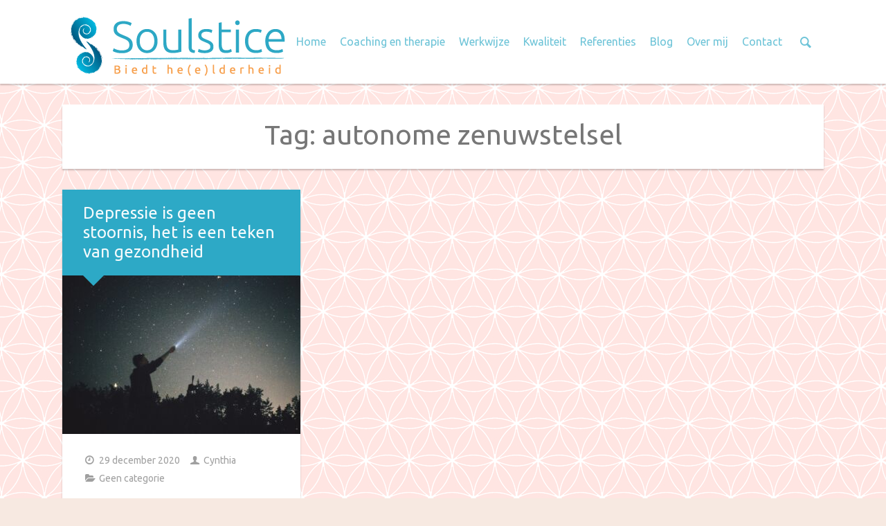

--- FILE ---
content_type: text/html; charset=UTF-8
request_url: https://www.soulstice.nl/tag/autonome-zenuwstelsel/
body_size: 11125
content:
<!DOCTYPE html>

<!--[if lt IE 7]> <html class="no-js lt-ie9 lt-ie8 lt-ie7" lang="en"> <![endif]-->
<!--[if IE 7]>    <html class="no-js lt-ie9 lt-ie8" lang="en"> <![endif]-->
<!--[if IE 8]>    <html class="no-js lt-ie9" lang="en"> <![endif]-->
<!--[if IE 9]>    <html class="no-js ie9" lang="en"> <![endif]-->
<!--[if gt IE 8]><!--> <html class="no-js" lang="nl-NL"> <!--<![endif]-->

<!-- BEGIN head -->
<head>
  
  <!-- Meta Tags -->
  <meta http-equiv="Content-Type" content="text/html; charset=UTF-8" />
  <meta name="viewport" content="width=device-width, initial-scale=1.0">
  
  <!-- Title -->
  <title>autonome zenuwstelsel Archieven - Soulstice</title>
	
<!-- Favicons -->
	<link rel="shortcut icon" href="https://soulstice.nl/wp-content/uploads/2017/02/favicon.png" type="image/x-icon" />

	<link rel="apple-touch-icon" href="https://soulstice.nl/wp-content/uploads/2017/02/apple-icon.png" />

	<meta name="msapplication-TileColor" content="#ffffff">
	<meta name="msapplication-TileImage" content="https://soulstice.nl/wp-content/uploads/2017/02/metro-icon.png" />


<!-- Include Fonts -->
<link href="https://fonts.googleapis.com/css?family=Ubuntu" rel="stylesheet"> 

<meta name='robots' content='index, follow, max-image-preview:large, max-snippet:-1, max-video-preview:-1' />
<script type="text/javascript">
/* <![CDATA[ */
window.koko_analytics = {"url":"https:\/\/www.soulstice.nl\/wp-admin\/admin-ajax.php?action=koko_analytics_collect","site_url":"https:\/\/www.soulstice.nl","post_id":0,"path":"\/tag\/autonome-zenuwstelsel\/","method":"cookie","use_cookie":true};
/* ]]> */
</script>

	<!-- This site is optimized with the Yoast SEO plugin v26.8 - https://yoast.com/product/yoast-seo-wordpress/ -->
	<link rel="canonical" href="https://www.soulstice.nl/tag/autonome-zenuwstelsel/" />
	<meta property="og:locale" content="nl_NL" />
	<meta property="og:type" content="article" />
	<meta property="og:title" content="autonome zenuwstelsel Archieven - Soulstice" />
	<meta property="og:url" content="https://www.soulstice.nl/tag/autonome-zenuwstelsel/" />
	<meta property="og:site_name" content="Soulstice" />
	<meta name="twitter:card" content="summary_large_image" />
	<script type="application/ld+json" class="yoast-schema-graph">{"@context":"https://schema.org","@graph":[{"@type":"CollectionPage","@id":"https://www.soulstice.nl/tag/autonome-zenuwstelsel/","url":"https://www.soulstice.nl/tag/autonome-zenuwstelsel/","name":"autonome zenuwstelsel Archieven - Soulstice","isPartOf":{"@id":"https://www.soulstice.nl/#website"},"primaryImageOfPage":{"@id":"https://www.soulstice.nl/tag/autonome-zenuwstelsel/#primaryimage"},"image":{"@id":"https://www.soulstice.nl/tag/autonome-zenuwstelsel/#primaryimage"},"thumbnailUrl":"https://www.soulstice.nl/wp-content/uploads/2020/12/ihor-malytskyi-R03V_bwMTw8-unsplash.jpg","breadcrumb":{"@id":"https://www.soulstice.nl/tag/autonome-zenuwstelsel/#breadcrumb"},"inLanguage":"nl-NL"},{"@type":"ImageObject","inLanguage":"nl-NL","@id":"https://www.soulstice.nl/tag/autonome-zenuwstelsel/#primaryimage","url":"https://www.soulstice.nl/wp-content/uploads/2020/12/ihor-malytskyi-R03V_bwMTw8-unsplash.jpg","contentUrl":"https://www.soulstice.nl/wp-content/uploads/2020/12/ihor-malytskyi-R03V_bwMTw8-unsplash.jpg","width":2400,"height":1600,"caption":"Photo by Ihor Malytskyi on Unsplash"},{"@type":"BreadcrumbList","@id":"https://www.soulstice.nl/tag/autonome-zenuwstelsel/#breadcrumb","itemListElement":[{"@type":"ListItem","position":1,"name":"Home","item":"https://www.soulstice.nl/"},{"@type":"ListItem","position":2,"name":"autonome zenuwstelsel"}]},{"@type":"WebSite","@id":"https://www.soulstice.nl/#website","url":"https://www.soulstice.nl/","name":"Soulstice","description":"Lichaamsgerichte coaching en therapie bij stress, burn-out en trauma","potentialAction":[{"@type":"SearchAction","target":{"@type":"EntryPoint","urlTemplate":"https://www.soulstice.nl/?s={search_term_string}"},"query-input":{"@type":"PropertyValueSpecification","valueRequired":true,"valueName":"search_term_string"}}],"inLanguage":"nl-NL"}]}</script>
	<!-- / Yoast SEO plugin. -->


<link rel="alternate" type="application/rss+xml" title="Soulstice &raquo; feed" href="https://www.soulstice.nl/feed/" />
<link rel="alternate" type="application/rss+xml" title="Soulstice &raquo; reacties feed" href="https://www.soulstice.nl/comments/feed/" />
<link rel="alternate" type="application/rss+xml" title="Soulstice &raquo; autonome zenuwstelsel tag feed" href="https://www.soulstice.nl/tag/autonome-zenuwstelsel/feed/" />
<style id='wp-img-auto-sizes-contain-inline-css' type='text/css'>
img:is([sizes=auto i],[sizes^="auto," i]){contain-intrinsic-size:3000px 1500px}
/*# sourceURL=wp-img-auto-sizes-contain-inline-css */
</style>
<style id='wp-emoji-styles-inline-css' type='text/css'>

	img.wp-smiley, img.emoji {
		display: inline !important;
		border: none !important;
		box-shadow: none !important;
		height: 1em !important;
		width: 1em !important;
		margin: 0 0.07em !important;
		vertical-align: -0.1em !important;
		background: none !important;
		padding: 0 !important;
	}
/*# sourceURL=wp-emoji-styles-inline-css */
</style>
<style id='wp-block-library-inline-css' type='text/css'>
:root{--wp-block-synced-color:#7a00df;--wp-block-synced-color--rgb:122,0,223;--wp-bound-block-color:var(--wp-block-synced-color);--wp-editor-canvas-background:#ddd;--wp-admin-theme-color:#007cba;--wp-admin-theme-color--rgb:0,124,186;--wp-admin-theme-color-darker-10:#006ba1;--wp-admin-theme-color-darker-10--rgb:0,107,160.5;--wp-admin-theme-color-darker-20:#005a87;--wp-admin-theme-color-darker-20--rgb:0,90,135;--wp-admin-border-width-focus:2px}@media (min-resolution:192dpi){:root{--wp-admin-border-width-focus:1.5px}}.wp-element-button{cursor:pointer}:root .has-very-light-gray-background-color{background-color:#eee}:root .has-very-dark-gray-background-color{background-color:#313131}:root .has-very-light-gray-color{color:#eee}:root .has-very-dark-gray-color{color:#313131}:root .has-vivid-green-cyan-to-vivid-cyan-blue-gradient-background{background:linear-gradient(135deg,#00d084,#0693e3)}:root .has-purple-crush-gradient-background{background:linear-gradient(135deg,#34e2e4,#4721fb 50%,#ab1dfe)}:root .has-hazy-dawn-gradient-background{background:linear-gradient(135deg,#faaca8,#dad0ec)}:root .has-subdued-olive-gradient-background{background:linear-gradient(135deg,#fafae1,#67a671)}:root .has-atomic-cream-gradient-background{background:linear-gradient(135deg,#fdd79a,#004a59)}:root .has-nightshade-gradient-background{background:linear-gradient(135deg,#330968,#31cdcf)}:root .has-midnight-gradient-background{background:linear-gradient(135deg,#020381,#2874fc)}:root{--wp--preset--font-size--normal:16px;--wp--preset--font-size--huge:42px}.has-regular-font-size{font-size:1em}.has-larger-font-size{font-size:2.625em}.has-normal-font-size{font-size:var(--wp--preset--font-size--normal)}.has-huge-font-size{font-size:var(--wp--preset--font-size--huge)}.has-text-align-center{text-align:center}.has-text-align-left{text-align:left}.has-text-align-right{text-align:right}.has-fit-text{white-space:nowrap!important}#end-resizable-editor-section{display:none}.aligncenter{clear:both}.items-justified-left{justify-content:flex-start}.items-justified-center{justify-content:center}.items-justified-right{justify-content:flex-end}.items-justified-space-between{justify-content:space-between}.screen-reader-text{border:0;clip-path:inset(50%);height:1px;margin:-1px;overflow:hidden;padding:0;position:absolute;width:1px;word-wrap:normal!important}.screen-reader-text:focus{background-color:#ddd;clip-path:none;color:#444;display:block;font-size:1em;height:auto;left:5px;line-height:normal;padding:15px 23px 14px;text-decoration:none;top:5px;width:auto;z-index:100000}html :where(.has-border-color){border-style:solid}html :where([style*=border-top-color]){border-top-style:solid}html :where([style*=border-right-color]){border-right-style:solid}html :where([style*=border-bottom-color]){border-bottom-style:solid}html :where([style*=border-left-color]){border-left-style:solid}html :where([style*=border-width]){border-style:solid}html :where([style*=border-top-width]){border-top-style:solid}html :where([style*=border-right-width]){border-right-style:solid}html :where([style*=border-bottom-width]){border-bottom-style:solid}html :where([style*=border-left-width]){border-left-style:solid}html :where(img[class*=wp-image-]){height:auto;max-width:100%}:where(figure){margin:0 0 1em}html :where(.is-position-sticky){--wp-admin--admin-bar--position-offset:var(--wp-admin--admin-bar--height,0px)}@media screen and (max-width:600px){html :where(.is-position-sticky){--wp-admin--admin-bar--position-offset:0px}}

/*# sourceURL=wp-block-library-inline-css */
</style><style id='wp-block-heading-inline-css' type='text/css'>
h1:where(.wp-block-heading).has-background,h2:where(.wp-block-heading).has-background,h3:where(.wp-block-heading).has-background,h4:where(.wp-block-heading).has-background,h5:where(.wp-block-heading).has-background,h6:where(.wp-block-heading).has-background{padding:1.25em 2.375em}h1.has-text-align-left[style*=writing-mode]:where([style*=vertical-lr]),h1.has-text-align-right[style*=writing-mode]:where([style*=vertical-rl]),h2.has-text-align-left[style*=writing-mode]:where([style*=vertical-lr]),h2.has-text-align-right[style*=writing-mode]:where([style*=vertical-rl]),h3.has-text-align-left[style*=writing-mode]:where([style*=vertical-lr]),h3.has-text-align-right[style*=writing-mode]:where([style*=vertical-rl]),h4.has-text-align-left[style*=writing-mode]:where([style*=vertical-lr]),h4.has-text-align-right[style*=writing-mode]:where([style*=vertical-rl]),h5.has-text-align-left[style*=writing-mode]:where([style*=vertical-lr]),h5.has-text-align-right[style*=writing-mode]:where([style*=vertical-rl]),h6.has-text-align-left[style*=writing-mode]:where([style*=vertical-lr]),h6.has-text-align-right[style*=writing-mode]:where([style*=vertical-rl]){rotate:180deg}
/*# sourceURL=https://www.soulstice.nl/wp-includes/blocks/heading/style.min.css */
</style>
<style id='wp-block-paragraph-inline-css' type='text/css'>
.is-small-text{font-size:.875em}.is-regular-text{font-size:1em}.is-large-text{font-size:2.25em}.is-larger-text{font-size:3em}.has-drop-cap:not(:focus):first-letter{float:left;font-size:8.4em;font-style:normal;font-weight:100;line-height:.68;margin:.05em .1em 0 0;text-transform:uppercase}body.rtl .has-drop-cap:not(:focus):first-letter{float:none;margin-left:.1em}p.has-drop-cap.has-background{overflow:hidden}:root :where(p.has-background){padding:1.25em 2.375em}:where(p.has-text-color:not(.has-link-color)) a{color:inherit}p.has-text-align-left[style*="writing-mode:vertical-lr"],p.has-text-align-right[style*="writing-mode:vertical-rl"]{rotate:180deg}
/*# sourceURL=https://www.soulstice.nl/wp-includes/blocks/paragraph/style.min.css */
</style>
<style id='global-styles-inline-css' type='text/css'>
:root{--wp--preset--aspect-ratio--square: 1;--wp--preset--aspect-ratio--4-3: 4/3;--wp--preset--aspect-ratio--3-4: 3/4;--wp--preset--aspect-ratio--3-2: 3/2;--wp--preset--aspect-ratio--2-3: 2/3;--wp--preset--aspect-ratio--16-9: 16/9;--wp--preset--aspect-ratio--9-16: 9/16;--wp--preset--color--black: #000000;--wp--preset--color--cyan-bluish-gray: #abb8c3;--wp--preset--color--white: #ffffff;--wp--preset--color--pale-pink: #f78da7;--wp--preset--color--vivid-red: #cf2e2e;--wp--preset--color--luminous-vivid-orange: #ff6900;--wp--preset--color--luminous-vivid-amber: #fcb900;--wp--preset--color--light-green-cyan: #7bdcb5;--wp--preset--color--vivid-green-cyan: #00d084;--wp--preset--color--pale-cyan-blue: #8ed1fc;--wp--preset--color--vivid-cyan-blue: #0693e3;--wp--preset--color--vivid-purple: #9b51e0;--wp--preset--gradient--vivid-cyan-blue-to-vivid-purple: linear-gradient(135deg,rgb(6,147,227) 0%,rgb(155,81,224) 100%);--wp--preset--gradient--light-green-cyan-to-vivid-green-cyan: linear-gradient(135deg,rgb(122,220,180) 0%,rgb(0,208,130) 100%);--wp--preset--gradient--luminous-vivid-amber-to-luminous-vivid-orange: linear-gradient(135deg,rgb(252,185,0) 0%,rgb(255,105,0) 100%);--wp--preset--gradient--luminous-vivid-orange-to-vivid-red: linear-gradient(135deg,rgb(255,105,0) 0%,rgb(207,46,46) 100%);--wp--preset--gradient--very-light-gray-to-cyan-bluish-gray: linear-gradient(135deg,rgb(238,238,238) 0%,rgb(169,184,195) 100%);--wp--preset--gradient--cool-to-warm-spectrum: linear-gradient(135deg,rgb(74,234,220) 0%,rgb(151,120,209) 20%,rgb(207,42,186) 40%,rgb(238,44,130) 60%,rgb(251,105,98) 80%,rgb(254,248,76) 100%);--wp--preset--gradient--blush-light-purple: linear-gradient(135deg,rgb(255,206,236) 0%,rgb(152,150,240) 100%);--wp--preset--gradient--blush-bordeaux: linear-gradient(135deg,rgb(254,205,165) 0%,rgb(254,45,45) 50%,rgb(107,0,62) 100%);--wp--preset--gradient--luminous-dusk: linear-gradient(135deg,rgb(255,203,112) 0%,rgb(199,81,192) 50%,rgb(65,88,208) 100%);--wp--preset--gradient--pale-ocean: linear-gradient(135deg,rgb(255,245,203) 0%,rgb(182,227,212) 50%,rgb(51,167,181) 100%);--wp--preset--gradient--electric-grass: linear-gradient(135deg,rgb(202,248,128) 0%,rgb(113,206,126) 100%);--wp--preset--gradient--midnight: linear-gradient(135deg,rgb(2,3,129) 0%,rgb(40,116,252) 100%);--wp--preset--font-size--small: 13px;--wp--preset--font-size--medium: 20px;--wp--preset--font-size--large: 36px;--wp--preset--font-size--x-large: 42px;--wp--preset--spacing--20: 0.44rem;--wp--preset--spacing--30: 0.67rem;--wp--preset--spacing--40: 1rem;--wp--preset--spacing--50: 1.5rem;--wp--preset--spacing--60: 2.25rem;--wp--preset--spacing--70: 3.38rem;--wp--preset--spacing--80: 5.06rem;--wp--preset--shadow--natural: 6px 6px 9px rgba(0, 0, 0, 0.2);--wp--preset--shadow--deep: 12px 12px 50px rgba(0, 0, 0, 0.4);--wp--preset--shadow--sharp: 6px 6px 0px rgba(0, 0, 0, 0.2);--wp--preset--shadow--outlined: 6px 6px 0px -3px rgb(255, 255, 255), 6px 6px rgb(0, 0, 0);--wp--preset--shadow--crisp: 6px 6px 0px rgb(0, 0, 0);}:where(.is-layout-flex){gap: 0.5em;}:where(.is-layout-grid){gap: 0.5em;}body .is-layout-flex{display: flex;}.is-layout-flex{flex-wrap: wrap;align-items: center;}.is-layout-flex > :is(*, div){margin: 0;}body .is-layout-grid{display: grid;}.is-layout-grid > :is(*, div){margin: 0;}:where(.wp-block-columns.is-layout-flex){gap: 2em;}:where(.wp-block-columns.is-layout-grid){gap: 2em;}:where(.wp-block-post-template.is-layout-flex){gap: 1.25em;}:where(.wp-block-post-template.is-layout-grid){gap: 1.25em;}.has-black-color{color: var(--wp--preset--color--black) !important;}.has-cyan-bluish-gray-color{color: var(--wp--preset--color--cyan-bluish-gray) !important;}.has-white-color{color: var(--wp--preset--color--white) !important;}.has-pale-pink-color{color: var(--wp--preset--color--pale-pink) !important;}.has-vivid-red-color{color: var(--wp--preset--color--vivid-red) !important;}.has-luminous-vivid-orange-color{color: var(--wp--preset--color--luminous-vivid-orange) !important;}.has-luminous-vivid-amber-color{color: var(--wp--preset--color--luminous-vivid-amber) !important;}.has-light-green-cyan-color{color: var(--wp--preset--color--light-green-cyan) !important;}.has-vivid-green-cyan-color{color: var(--wp--preset--color--vivid-green-cyan) !important;}.has-pale-cyan-blue-color{color: var(--wp--preset--color--pale-cyan-blue) !important;}.has-vivid-cyan-blue-color{color: var(--wp--preset--color--vivid-cyan-blue) !important;}.has-vivid-purple-color{color: var(--wp--preset--color--vivid-purple) !important;}.has-black-background-color{background-color: var(--wp--preset--color--black) !important;}.has-cyan-bluish-gray-background-color{background-color: var(--wp--preset--color--cyan-bluish-gray) !important;}.has-white-background-color{background-color: var(--wp--preset--color--white) !important;}.has-pale-pink-background-color{background-color: var(--wp--preset--color--pale-pink) !important;}.has-vivid-red-background-color{background-color: var(--wp--preset--color--vivid-red) !important;}.has-luminous-vivid-orange-background-color{background-color: var(--wp--preset--color--luminous-vivid-orange) !important;}.has-luminous-vivid-amber-background-color{background-color: var(--wp--preset--color--luminous-vivid-amber) !important;}.has-light-green-cyan-background-color{background-color: var(--wp--preset--color--light-green-cyan) !important;}.has-vivid-green-cyan-background-color{background-color: var(--wp--preset--color--vivid-green-cyan) !important;}.has-pale-cyan-blue-background-color{background-color: var(--wp--preset--color--pale-cyan-blue) !important;}.has-vivid-cyan-blue-background-color{background-color: var(--wp--preset--color--vivid-cyan-blue) !important;}.has-vivid-purple-background-color{background-color: var(--wp--preset--color--vivid-purple) !important;}.has-black-border-color{border-color: var(--wp--preset--color--black) !important;}.has-cyan-bluish-gray-border-color{border-color: var(--wp--preset--color--cyan-bluish-gray) !important;}.has-white-border-color{border-color: var(--wp--preset--color--white) !important;}.has-pale-pink-border-color{border-color: var(--wp--preset--color--pale-pink) !important;}.has-vivid-red-border-color{border-color: var(--wp--preset--color--vivid-red) !important;}.has-luminous-vivid-orange-border-color{border-color: var(--wp--preset--color--luminous-vivid-orange) !important;}.has-luminous-vivid-amber-border-color{border-color: var(--wp--preset--color--luminous-vivid-amber) !important;}.has-light-green-cyan-border-color{border-color: var(--wp--preset--color--light-green-cyan) !important;}.has-vivid-green-cyan-border-color{border-color: var(--wp--preset--color--vivid-green-cyan) !important;}.has-pale-cyan-blue-border-color{border-color: var(--wp--preset--color--pale-cyan-blue) !important;}.has-vivid-cyan-blue-border-color{border-color: var(--wp--preset--color--vivid-cyan-blue) !important;}.has-vivid-purple-border-color{border-color: var(--wp--preset--color--vivid-purple) !important;}.has-vivid-cyan-blue-to-vivid-purple-gradient-background{background: var(--wp--preset--gradient--vivid-cyan-blue-to-vivid-purple) !important;}.has-light-green-cyan-to-vivid-green-cyan-gradient-background{background: var(--wp--preset--gradient--light-green-cyan-to-vivid-green-cyan) !important;}.has-luminous-vivid-amber-to-luminous-vivid-orange-gradient-background{background: var(--wp--preset--gradient--luminous-vivid-amber-to-luminous-vivid-orange) !important;}.has-luminous-vivid-orange-to-vivid-red-gradient-background{background: var(--wp--preset--gradient--luminous-vivid-orange-to-vivid-red) !important;}.has-very-light-gray-to-cyan-bluish-gray-gradient-background{background: var(--wp--preset--gradient--very-light-gray-to-cyan-bluish-gray) !important;}.has-cool-to-warm-spectrum-gradient-background{background: var(--wp--preset--gradient--cool-to-warm-spectrum) !important;}.has-blush-light-purple-gradient-background{background: var(--wp--preset--gradient--blush-light-purple) !important;}.has-blush-bordeaux-gradient-background{background: var(--wp--preset--gradient--blush-bordeaux) !important;}.has-luminous-dusk-gradient-background{background: var(--wp--preset--gradient--luminous-dusk) !important;}.has-pale-ocean-gradient-background{background: var(--wp--preset--gradient--pale-ocean) !important;}.has-electric-grass-gradient-background{background: var(--wp--preset--gradient--electric-grass) !important;}.has-midnight-gradient-background{background: var(--wp--preset--gradient--midnight) !important;}.has-small-font-size{font-size: var(--wp--preset--font-size--small) !important;}.has-medium-font-size{font-size: var(--wp--preset--font-size--medium) !important;}.has-large-font-size{font-size: var(--wp--preset--font-size--large) !important;}.has-x-large-font-size{font-size: var(--wp--preset--font-size--x-large) !important;}
/*# sourceURL=global-styles-inline-css */
</style>

<style id='classic-theme-styles-inline-css' type='text/css'>
/*! This file is auto-generated */
.wp-block-button__link{color:#fff;background-color:#32373c;border-radius:9999px;box-shadow:none;text-decoration:none;padding:calc(.667em + 2px) calc(1.333em + 2px);font-size:1.125em}.wp-block-file__button{background:#32373c;color:#fff;text-decoration:none}
/*# sourceURL=/wp-includes/css/classic-themes.min.css */
</style>
<link rel='stylesheet' id='style-css' href='https://www.soulstice.nl/wp-content/themes/safarica/style.css?ver=1.5.1' type='text/css' media='screen' />
<link rel='stylesheet' id='sfr_reset-css' href='https://www.soulstice.nl/wp-content/themes/safarica/css/reset.css?ver=1.5.1' type='text/css' media='screen' />
<link rel='stylesheet' id='sfr_grid-css' href='https://www.soulstice.nl/wp-content/themes/safarica/css/grid.css?ver=1.5.1' type='text/css' media='screen' />
<link rel='stylesheet' id='sfr_main-css' href='https://www.soulstice.nl/wp-content/themes/safarica/css/main.css?ver=1.5.1' type='text/css' media='screen' />
<link rel='stylesheet' id='sfr_style-css' href='https://www.soulstice.nl/wp-content/themes/safarica/css/style.css?ver=1.5.1' type='text/css' media='screen' />
<style id='sfr_style-inline-css' type='text/css'>
.admin-bar.sfr_fixed #header{top: 32px;}body,.entry-content p,input {font-family: 'Ubuntu', sans-serif;font-weight: 100;}.nav-menu li a,.dl-menuwrapper li a{font-family: 'Ubuntu', sans-serif;font-weight: 200;}h1,h2,h3,h4,h5,h6,.button,.sub-title,.template-title,.site-title,.wpcf7-submit,.boxed-quote,#sidebar .sfr_posts_widget ul.colored_widget li a span, #footer .sfr_posts_widget ul.colored_widget li a span{font-family: 'Ubuntu', sans-serif;font-weight: 200;}body{background-color: #f7e9e1;color: #777777;}#navigation{ height: 121px;}#navigation .nav-menu > li > a{ padding: 50px 0;}#navigation .sfr-search-action{padding: 48px 10px;}#navigation .sfr-search-wrapper,#navigation .site-title{padding: 35px 0;}body.sfr_fixed.admin-bar{padding-top: 151px;}body.sfr_fixed{padding-top: 151px;}#navigation .site-title .has-logo{top: 15px;left: 0px;}.introduction-meta,.template-title {color: #777777;background: #ffffff;}a {color: #f6881f; }a:hover,a:active {color: #2da9c6; }.navigation-container,.header-wide {background: #ffffff;}.nav-menu li a,.site-title-home *,.site-title a:hover{color: #2da9c6;}.nav-menu li ul li a{color: rgba(255,255,255,0.7);}.nav-menu li ul li a:hover{color: #ffffff;}.selectnav{color: #ffffff;}.sfr-social-wrapper a:hover{color: #ffffff;}.navigation-container .sfr-search-button a:hover,.navigation-container .sfr-social-button a:hover{background: #2da9c6;color: #ffffff;}.nav-menu > li > a,.navigation-container .sfr-search-button a{color:rgba(45,169,198,0.7);}.nav-menu > .current-menu-item,.nav-menu > .current_page_item,.nav-menu > li:hover{background: rgba(45,169,198,0.3);color: #2da9c6;}.nav-menu > .current-menu-item > a,.nav-menu > .current_page_item > a,.nav-menu > li:hover > a{color: #2da9c6;}#navigation .sub-menu{background-color:#2da9c6;}#navigation .sub-menu:after{border-top-color:rgba(255,255,255,0.7);}#magic-line{background-color:#2da9c6;}.comment-meta-data .author,.comment-reply-link,dt{color: #777777;}.entry-content,.author-box,.comments_main,.sub-title,.content-box,#post-nav,.bg-box{background: #ffffff;color: #777777;}.entry-meta-data{color: #777777;}.entry-meta-data,.entry-main{background: #ffffff;}.inside-box,#content .post .entry-meta-data a,#content .page .entry-meta-data a,#content .type-attachment .entry-meta-data a{color: rgba(119,119,119,0.7);}.dropcap2{background: #777777;color: #ffffff;}#sidebar .widget,.widget_calendar table thead th{background: #ffffff;color: #777777;}.widget_calendar table caption,.widget_calendar #today{background: rgba(109,182,198,0.1);color: #6db6c6;}#sidebar .widget_search input{border: 1px solid rgba(119,119,119,0.3);color: #777777;}#sidebar .widget-title{background: #6db6c6;color: #ffffff;}#sidebar .widget a{color: #c1c1c1;}#sidebar .widget a:hover{color: #f6881f;}#sidebar .widget .tagcloud a{background: #6db6c6;color: #ffffff;}#sidebar .widget .tagcloud a:hover{background: #f6881f;color: #c1c1c1;}#sidebar .widget_categories ul li:before,#sidebar .widget_archive ul li:before,#sidebar .widget_nav_menu ul li:before,#sidebar .widget_pages ul li:before{color:#c1c1c1;}table th,table td,dl,blockquote,q{border-color: rgba(119,119,119,0.1);;}#footer{background: #ffffff;color: #f6881f;}#footer .copy-area{background: rgba(246,136,31,0.2); }#footer ul.flickr a {border: 1px solid rgba(246,136,31,0.2);}.footer-area .widget-title{border-color: #f6881f}.footer-area .widget-title:after{border-top-color: #ffffff;}.footer-area .widget-title:before{border-top-color: #f6881f;}ul.flickr a {border: 1px solid rgba(119,119,119,0.2);}ul.flickr a:hover{border: 1px solid #777777;}.footer-area a,.copy-area a{color: #f6881f}.footer-area a:hover,.copy-area a:hover{color: #f6881f}.sfr_pagination,#sfr_more_posts,.sfr_share,#sfr_slider,#caru_wrapper{background: #ffffff;}.flex-direction-nav li a,.flex-control-nav li a{background-color: #ffffff;color: #2da9c6;}#sidebar .flex-direction-nav li a{background:transparent;color: rgba(255,255,255,0.7); }#sidebar .flex-direction-nav li a:hover{background:transparent;color: #ffffff; }.sfr_pagination .page-numbers,#sfr_more_posts a,#sfr_more_posts a.button_loader,#sfr_more_posts a.button_loader:hover{background-color: #ffffff;color: #2da9c6;}.flex-direction-nav li a:hover{background-color: #2da9c6;color: #ffffff;}.sfr_pagination .page-numbers:hover,.sfr_pagination .page-numbers.current,#sfr_more_posts a:hover{background-color: #2da9c6;color: #ffffff;}.hr,.comment-meta{background: rgba(119,119,119,0.2); }.comment-holder{background: rgba(119,119,119,0.05);}.slider-area-3 .introduction-meta:after{border-top-color: #ffffff;}.slider-area-4 .introduction-meta:after{border-bottom-color: #ffffff;}.header-boxed .navigation-container,.header-wide,.slider-area-1 .introduction-meta,.slider-area-2 .introduction-meta,.slider-area-3 .introduction-meta,.slider-area-4 .introduction-meta,#sidebar .widget,.post,.page,#sfr_slider,.sfr_pagination,.author-box,.comments_main,.post-nav,.sub-title,.template-title,.sfr_share,#sfr_more_posts a,.content-box,#navigation .sub-menu,.bg-box,#caru_wrapper,#disqus_thread{-webkit-box-shadow: 0 2px 2px 0 rgba(0,0,0, 0.2);box-shadow: 0 2px 2px 0 rgba(0,0,0, 0.2);}input[type=text], input[type=password], input[type=email], input[type=search], input[type=tel], input[type=file],textarea{border:1px solid rgba(119,119,119,0.3);color: #777777;}.sfr-search-wrapper .search_header input,.sfr-search-wrapperinput[type=text]{color:#2da9c6;}.sfr-search-wrapper .search_header input::-webkit-input-placeholder { color:#2da9c6; }.sfr-search-wrapper .search_header input::-moz-placeholder { color:#2da9c6; } .sfr-search-wrapper .search_header input:-ms-input-placeholder { color:#2da9c6; }.sfr-search-wrapper .search_header input:-moz-placeholder {color:#2da9c6; }.list-el li{background: rgba(119,119,119,0.05);color: #777777;}.list-el li:after{border-left-color: #777777;}.list2 a:before{border: .3em solid #ffffff;}.entry-title,.entry-title a,.entry-footer a,.post-icon span,ul.tags li.icon-tag,.boxed-quote,.list-el li:before,.list3.list-el li:before,.wp-caption,.entry-footer .read-more{color: #ffffff;}.entry-meta,.entry-footer,.boxed-quote,.list-el li:before,.list3.list-el li:before,.wp-caption {background: #2da9c6;}.boxed-quote.arrow-up:after{border-bottom-color: #2da9c6;}.boxed-quote.arrow-right:after,.boxed-title:after{border-left-color: #2da9c6;}.boxed-quote.arrow-down:after,.arr-down .entry-title:after{border-top-color: #2da9c6;}.boxed-quote.arrow-left:after{border-right-color: #2da9c6;}.arr-up .entry-title:after{border-bottom-color: #2da9c6;}.entry-footer .read-more:hover,.entry-footer .tags a:hover{background: #ffffff;color: #2da9c6;}.entry-footer .sfr-icon-effect:hover .sfr-icon {box-shadow: 0 0 0 3px #ffffff, 0 0 0 1px #2da9c6 inset;}.entry-footer .sfr-icon-effect .sfr-icon {box-shadow: 0 0 0 2px #ffffff;}#submit,.button,.button:hover,.comment-reply-link:hover,#cancel-comment-reply-link{background: #2da9c6;color: #ffffff;}.comment .comment-holder{border-left: 2px solid #2da9c6;}.featured_overlay{background-color: rgba(45,169,198,0.7);}.featured_overlay span{color: #ffffff}.boxed-quote,.advanced-caption-1,.list-el li:before,.list3.list-el li:before,.button,.wp-caption{color: #ffffff;background:#2da9c6;}.boxed-quote.arrow-up:after{border-bottom-color: #2da9c6;}.boxed-quote.arrow-right:after{border-left-color: #2da9c6;}.boxed-quote.arrow-down:after{border-top-color: #2da9c6;}.boxed-quote.arrow-left:after{border-right-color: #2da9c6;}@media only screen and (min-width:768px) and (max-width:996px){ #navigation .selectnav{margin: 44px 0;}}@media only screen and (max-width: 767px) and (min-width: 480px){#navigation .selectnav{margin: 44px 0;}}
/*# sourceURL=sfr_style-inline-css */
</style>
<link rel='stylesheet' id='sfr_fonts-css' href='https://www.soulstice.nl/wp-content/themes/safarica/css/fontello.css?ver=1.5.1' type='text/css' media='screen' />
<link rel='stylesheet' id='sfr_media_queries-css' href='https://www.soulstice.nl/wp-content/themes/safarica/css/sfr_media_queries.css?ver=1.5.1' type='text/css' media='screen' />
<script type="text/javascript" src="https://www.soulstice.nl/wp-includes/js/jquery/jquery.min.js?ver=3.7.1" id="jquery-core-js"></script>
<script type="text/javascript" src="https://www.soulstice.nl/wp-includes/js/jquery/jquery-migrate.min.js?ver=3.4.1" id="jquery-migrate-js"></script>
<script type="text/javascript" src="https://www.soulstice.nl/wp-content/themes/safarica/js/imagesloaded.pkgd.min.js?ver=1.5.1" id="sfr_images_loaded-js"></script>
<script type="text/javascript" src="https://www.soulstice.nl/wp-content/themes/safarica/js/jquery.flexslider-min.js?ver=1.5.1" id="sfr_slider-js"></script>
<script type="text/javascript" src="https://www.soulstice.nl/wp-content/themes/safarica/js/masonry.pkgd.min.js?ver=1.5.1" id="sfr_masonry-js"></script>
<script type="text/javascript" src="https://www.soulstice.nl/wp-content/themes/safarica/js/selectnav.min.js?ver=1.5.1" id="sfr_selectnav-js"></script>
<script type="text/javascript" src="https://www.soulstice.nl/wp-content/themes/safarica/js/jquery.fitvids.js?ver=1.5.1" id="sfr_fitvid-js"></script>
<script type="text/javascript" src="https://www.soulstice.nl/wp-content/themes/safarica/js/jquery.carouFredSel-6.2.0-packed.js?ver=1.5.1" id="sfr_caru_slider-js"></script>
<link rel="https://api.w.org/" href="https://www.soulstice.nl/wp-json/" /><link rel="alternate" title="JSON" type="application/json" href="https://www.soulstice.nl/wp-json/wp/v2/tags/56" /><link rel="EditURI" type="application/rsd+xml" title="RSD" href="https://www.soulstice.nl/xmlrpc.php?rsd" />
<meta name="generator" content="WordPress 6.9" />
<link rel="icon" href="https://www.soulstice.nl/wp-content/uploads/2017/04/favicon-1.gif" sizes="32x32" />
<link rel="icon" href="https://www.soulstice.nl/wp-content/uploads/2017/04/favicon-1.gif" sizes="192x192" />
<link rel="apple-touch-icon" href="https://www.soulstice.nl/wp-content/uploads/2017/04/favicon-1.gif" />
<meta name="msapplication-TileImage" content="https://www.soulstice.nl/wp-content/uploads/2017/04/favicon-1.gif" />
</head>
<!-- END head -->


<body data-rsssl=1 class="archive tag tag-autonome-zenuwstelsel tag-56 wp-theme-safarica sfr_fixed">


	<div class="big_bg">
		<img src="https://www.soulstice.nl/wp-content/uploads/2017/04/achtergrond-1.png" alt="Soulstice" />
	</div>


<!-- BEGIN HEADER -->

<div id="header" class="header-content header-wide header-thin">
		
		<div id="navigation" class="navigation-container">
			
		<div class="site-title-home">
									
						
				<span class="site-title">
					<a href="https://www.soulstice.nl/" title="Soulstice" rel="home" class="has-logo">         <img src="https://soulstice.nl/wp-content/uploads/2017/02/soulstice-logo-1.png" alt="Soulstice" /></a>
				</span>
			
						
		</div>
		
					<div class="sfr-search-button">
                <a href="#" class="sfr-search-action"><i class="icon-search"></i><i class="icon-cancel sfr_hidden"></i></a>
      </div>
        	<div id="sfr-menu" class="nav-menu-content">    	
	
		<ul id="sfr_main_nav" class="nav-menu sfr-top-menu"><li id="menu-item-10" class="menu-item menu-item-type-post_type menu-item-object-page menu-item-home menu-item-10"><a href="https://www.soulstice.nl/">Home</a></li>
<li id="menu-item-64" class="menu-item menu-item-type-post_type menu-item-object-page menu-item-64"><a href="https://www.soulstice.nl/coaching-therapie/">Coaching en therapie</a></li>
<li id="menu-item-61" class="menu-item menu-item-type-post_type menu-item-object-page menu-item-has-children menu-item-61"><a href="https://www.soulstice.nl/werkwijze/">Werkwijze</a>
<ul class="sub-menu">
	<li id="menu-item-640" class="menu-item menu-item-type-post_type menu-item-object-page menu-item-640"><a href="https://www.soulstice.nl/werkwijze/">Werkwijze</a></li>
	<li id="menu-item-62" class="menu-item menu-item-type-post_type menu-item-object-page menu-item-62"><a href="https://www.soulstice.nl/visie/">Visie</a></li>
	<li id="menu-item-63" class="menu-item menu-item-type-post_type menu-item-object-page menu-item-63"><a href="https://www.soulstice.nl/aanbod/">Aanbod</a></li>
	<li id="menu-item-60" class="menu-item menu-item-type-post_type menu-item-object-page menu-item-60"><a href="https://www.soulstice.nl/opstellingen/">Opstellingen</a></li>
	<li id="menu-item-639" class="menu-item menu-item-type-post_type menu-item-object-page menu-item-639"><a href="https://www.soulstice.nl/ayahuasca-integreren/">Ayahuasca en integreren</a></li>
	<li id="menu-item-58" class="menu-item menu-item-type-post_type menu-item-object-page menu-item-58"><a href="https://www.soulstice.nl/werkwijze/tarieven/">Tarieven, vergoedingen en voorwaarden</a></li>
</ul>
</li>
<li id="menu-item-56" class="menu-item menu-item-type-post_type menu-item-object-page menu-item-56"><a href="https://www.soulstice.nl/kwaliteit/">Kwaliteit</a></li>
<li id="menu-item-57" class="menu-item menu-item-type-post_type menu-item-object-page menu-item-has-children menu-item-57"><a href="https://www.soulstice.nl/referenties/">Referenties</a>
<ul class="sub-menu">
	<li id="menu-item-603" class="menu-item menu-item-type-post_type menu-item-object-page menu-item-603"><a href="https://www.soulstice.nl/referenties/">Individuele sessies</a></li>
	<li id="menu-item-586" class="menu-item menu-item-type-post_type menu-item-object-page menu-item-586"><a href="https://www.soulstice.nl/referenties/liefdesboost/">Liefdesboost</a></li>
	<li id="menu-item-585" class="menu-item menu-item-type-post_type menu-item-object-page menu-item-585"><a href="https://www.soulstice.nl/referenties/familieopstellingen-workshops-opstelling/">Opstellingen workshops en retreats</a></li>
</ul>
</li>
<li id="menu-item-315" class="menu-item menu-item-type-post_type menu-item-object-page menu-item-315"><a href="https://www.soulstice.nl/blog/">Blog</a></li>
<li id="menu-item-59" class="menu-item menu-item-type-post_type menu-item-object-page menu-item-has-children menu-item-59"><a href="https://www.soulstice.nl/over-mij/">Over mij</a>
<ul class="sub-menu">
	<li id="menu-item-156" class="menu-item menu-item-type-post_type menu-item-object-page menu-item-156"><a href="https://www.soulstice.nl/over-soulstice/">Over Soulstice</a></li>
</ul>
</li>
<li id="menu-item-55" class="menu-item menu-item-type-post_type menu-item-object-page menu-item-55"><a href="https://www.soulstice.nl/contact/">Contact</a></li>
</ul>
		</div>
					<div class="sfr-search-wrapper">
				
				<form class="search_header" action="https://www.soulstice.nl/" method="get">
	<input name="s" size="20" type="text" value="Typ hier je zoekterm." onfocus="(this.value == 'Typ hier je zoekterm.') && (this.value = '')" onblur="(this.value == '') && (this.value = 'Typ hier je zoekterm.')" placeholder="Typ hier je zoekterm." />
</form>				
			</div>
							
		</div><!-- #navigation -->
					
</div>
<!-- END HEADER -->
<div class="clear"></div>

<div class="container clear">
<div class="clear"></div>
	<div class="template-title"><h1>Tag: autonome zenuwstelsel</h1></div>

<div class="clear"></div></div>

<div class="clear"></div>

<div id="main_container" class="container clear">	
	
<!-- BEGIN MAIN -->
<div id="main" class="section row">  
<div class="section row">
	
		
	
  	
<!-- BEGIN CONTENT -->	
<div id="content" class="col eight col_2_sid col-common modcol mobile-twelve mobile-no-margin">
	<div id="sfr_msn_2_sid">
		
			
<div id="post-773" class="sfr_msn_col_2_sid post-773 post type-post status-publish format-standard has-post-thumbnail hentry category-geen-categorie tag-autonome-zenuwstelsel tag-azs tag-bevriezen tag-depressie tag-gezondheid tag-immobilisatie-respons tag-polyvagaal-theorie tag-stephen-porges tag-stoornis tag-vechten tag-vluchten">

	<div class="entry-main">
 
	<div class="entry-header  ">
	
			
	<div class="entry-meta arr-down">					
		<h2 class="entry-title"><a href="https://www.soulstice.nl/depressie-is-geen-stoornis-het-is-een-teken-van-gezondheid/" title="Depressie is geen stoornis, het is een teken van gezondheid">Depressie is geen stoornis, het is een teken van gezondheid</a></h2>	
		
	</div>
	<div class="clear"></div>	
		
		
		
 
 				 <div class="entry-image">		
												
						
						<a href="https://www.soulstice.nl/depressie-is-geen-stoornis-het-is-een-teken-van-gezondheid/" title="Depressie is geen stoornis, het is een teken van gezondheid">
															<span class="featured_overlay"><span class="icon-doc-text"></span></span>
														<img width="344" height="229" src="https://www.soulstice.nl/wp-content/uploads/2020/12/ihor-malytskyi-R03V_bwMTw8-unsplash-344x229.jpg" class="attachment-four-thumb size-four-thumb wp-post-image" alt="Light in the darkness" decoding="async" fetchpriority="high" srcset="https://www.soulstice.nl/wp-content/uploads/2020/12/ihor-malytskyi-R03V_bwMTw8-unsplash-344x229.jpg 344w, https://www.soulstice.nl/wp-content/uploads/2020/12/ihor-malytskyi-R03V_bwMTw8-unsplash-300x200.jpg 300w, https://www.soulstice.nl/wp-content/uploads/2020/12/ihor-malytskyi-R03V_bwMTw8-unsplash-1024x683.jpg 1024w, https://www.soulstice.nl/wp-content/uploads/2020/12/ihor-malytskyi-R03V_bwMTw8-unsplash-768x512.jpg 768w, https://www.soulstice.nl/wp-content/uploads/2020/12/ihor-malytskyi-R03V_bwMTw8-unsplash-1536x1024.jpg 1536w, https://www.soulstice.nl/wp-content/uploads/2020/12/ihor-malytskyi-R03V_bwMTw8-unsplash-2048x1365.jpg 2048w, https://www.soulstice.nl/wp-content/uploads/2020/12/ihor-malytskyi-R03V_bwMTw8-unsplash-1100x733.jpg 1100w, https://www.soulstice.nl/wp-content/uploads/2020/12/ihor-malytskyi-R03V_bwMTw8-unsplash-726x484.jpg 726w, https://www.soulstice.nl/wp-content/uploads/2020/12/ihor-malytskyi-R03V_bwMTw8-unsplash-534x356.jpg 534w" sizes="(max-width: 344px) 100vw, 344px" />						</a>
						
			</div>
				
 	
			
	<div class="clear"></div>
		
				
	</div>
		
	<div class="clear"></div>
	
	
		<div class="entry-meta-data">	
				
			<div class="inside-box">
			<ul>
						<li><span class="icon-clock"></span>
				29 december 2020			</li>
				
				
						<li><span class="icon-user"></span>
				<a href="https://www.soulstice.nl/author/x10/" title="Berichten van Cynthia" rel="author">Cynthia</a>			</li>
						
						<li><span class="icon-folder-open"></span>
				<a href="https://www.soulstice.nl/category/geen-categorie/" rel="category tag">Geen categorie</a>			</li>
						
						</ul>
				
			</div>
							
		</div>	
	<div class="clear"></div>
	
			
		
			<div class="entry-content">
			
			<p>De huidige definitie en onze maatschappelijke opvattingen over wat depressie is, zijn toe aan een grondige herziening. Op basis van recent wetenschappelijk onderzoek wordt daar al voorzichtig een poging toe gedaan. In dit artikel kun je daar meer over lezen. In deze blog wil ik graag iets uit dit artikel lichten; namelijk hoe de Polyvagaaltheorie van neurowetenschapper dr. Stephen Porges naar depressie kijkt. De Polyvagaaltheorie gaat over het autonome zenuwstelsel (AZS). Dat deel van ons zenuwstelsel dat automatisch allerlei belangrijke&#8230;</p>
			
		</div><!-- .entry-content -->
		
		
		
		<div class="entry-footer">
			
							<ul class="tags"><li class="icon-tag"></li><li><a href="https://www.soulstice.nl/tag/autonome-zenuwstelsel/" rel="tag">autonome zenuwstelsel</a></li><li><a href="https://www.soulstice.nl/tag/azs/" rel="tag">AZS</a></li><li><a href="https://www.soulstice.nl/tag/bevriezen/" rel="tag">bevriezen</a></li><li><a href="https://www.soulstice.nl/tag/depressie/" rel="tag">depressie</a></li><li><a href="https://www.soulstice.nl/tag/gezondheid/" rel="tag">gezondheid</a></li><li><a href="https://www.soulstice.nl/tag/immobilisatie-respons/" rel="tag">immobilisatie respons</a></li><li><a href="https://www.soulstice.nl/tag/polyvagaal-theorie/" rel="tag">polyvagaal theorie</a></li><li><a href="https://www.soulstice.nl/tag/stephen-porges/" rel="tag">Stephen Porges</a></li><li><a href="https://www.soulstice.nl/tag/stoornis/" rel="tag">stoornis</a></li><li><a href="https://www.soulstice.nl/tag/vechten/" rel="tag">vechten</a></li><li><a href="https://www.soulstice.nl/tag/vluchten/" rel="tag">vluchten</a></li></ul>				
			
							<a href="https://www.soulstice.nl/depressie-is-geen-stoornis-het-is-een-teken-van-gezondheid/" title="Depressie is geen stoornis, het is een teken van gezondheid" class="read-more sfr-icon-effect"><span class="sfr-icon icon-angle-right"></span></a>
							
			
		</div>
	
		
		
	</div>
	
<div class="clear"></div>		
		
</div>

	
		

</div>

<div class="clear"></div>



</div>
<!-- END CONTENT -->  
  	<div id="sidebar" class="col four tablet-sidebar mobile-no-margin mobile-twelve">
</div>  
</div>
  
</div>
<!-- END MAIN -->

</div>
<!-- END MAIN CONTAINER -->

<!-- BEGIN FOOTER -->
<div id="footer" class="clear footer-wide">
	

	<div class="footer-area">

		<div id="text-4" class="widget widget_text col one-third mobile-twelve mobile-no-margin"><h4 class="widget-title">Handig om te weten</h4>			<div class="textwidget"><a href="https://soulstice.nl/werkwijze/tarieven/"><img class="alignnone wp-image-454" src="https://soulstice.nl/wp-content/uploads/2017/04/vergoed-knop-300x77.png" alt="" width="191" height="49" /></a> 

<a href="http://www.cynergy.nu"><img class="alignnone size-medium wp-image-459" src="https://soulstice.nl/wp-content/uploads/2017/04/44701-Soulstice-knop-01test-300x47.png" alt="" width="300" height="47" /></a></div>
		</div><div id="sfr_social_widget-2" class="widget sfr_social_widget col one-third mobile-twelve mobile-no-margin"><h4 class="widget-title">Social Media</h4>		
				
					<ul>
		  			  		<li><a href="https://www.facebook.com/Soulstice.nl/" class="facebook_ico soc_rounded" target="_blank">facebook</a></li>
		  			  		<li><a href="https://www.linkedin.com/in/cynthiaoppelaar/" class="linkedin_ico soc_rounded" target="_blank">linkedin</a></li>
		  			  </ul>
				
		</div><div id="text-6" class="widget widget_text col one-third mobile-twelve mobile-no-margin"><h4 class="widget-title">Aangesloten bij</h4>			<div class="textwidget"><a href="https://www.rbcz.nu/register.html"><img src="https://www.soulstice.nl/wp-content/uploads/2021/11/RBCZ-logo_CMYK_payoff-voor-lichte-achtergrond.png" width="200px"></a>
<a href="https://platformcgz.nl/?page_id=803"><img src="https://www.soulstice.nl/wp-content/uploads/2026/01/CGZ_logo_kleur-e1767798481126.png" class="footer"></a>
<a href="https://www.bewusthaarlem.nl/professional/lichaamsgerichte-therapie/1685-psychosociale-en-lichaamsgerichte-therapie-bij-stress-burn-out-trauma-en-chronische-ziekte"><img src="https://www.soulstice.nl/wp-content/uploads/2026/01/bewusthaarlem-e1767817257740.png" width="200px"></a></div>
		</div>		
	<div class="clear"></div>

	</div>
	


	<div class="copy-area">
		<div class="copy-area-inside">
			
			<div class="left">
				<p>Copyright © 2026 Soulstice. <a href="http://www.dutch-designs.com">Huisstijl ontwerp en website ontwerp Dutch Designs with lemon</a></p>
			</div>
			
				
		<div class="clear"></div>
		</div>

	</div>


</div>
<!-- END FOOTER -->

<!-- Include Custom Post Colors -->
<div id="sfr_post_colors">

</div>



<script type="speculationrules">
{"prefetch":[{"source":"document","where":{"and":[{"href_matches":"/*"},{"not":{"href_matches":["/wp-*.php","/wp-admin/*","/wp-content/uploads/*","/wp-content/*","/wp-content/plugins/*","/wp-content/themes/safarica/*","/*\\?(.+)"]}},{"not":{"selector_matches":"a[rel~=\"nofollow\"]"}},{"not":{"selector_matches":".no-prefetch, .no-prefetch a"}}]},"eagerness":"conservative"}]}
</script>

<!-- Koko Analytics v2.2.0 - https://www.kokoanalytics.com/ -->
<script type="text/javascript">
/* <![CDATA[ */
!function(){var e=window,r=e.koko_analytics;r.trackPageview=function(e,t){"prerender"==document.visibilityState||/bot|crawl|spider|seo|lighthouse|facebookexternalhit|preview/i.test(navigator.userAgent)||navigator.sendBeacon(r.url,new URLSearchParams({pa:e,po:t,r:0==document.referrer.indexOf(r.site_url)?"":document.referrer,m:r.use_cookie?"c":r.method[0]}))},e.addEventListener("load",function(){r.trackPageview(r.path,r.post_id)})}();
/* ]]> */
</script>

<script type="text/javascript" id="sfr_custom-js-extra">
/* <![CDATA[ */
var sfr_settings = {"use_form":"1","use_captcha":"1","ajax_url":"https://www.soulstice.nl/wp-admin/admin-ajax.php","translate":{"select_nav":"Site Navigation"}};
//# sourceURL=sfr_custom-js-extra
/* ]]> */
</script>
<script type="text/javascript" src="https://www.soulstice.nl/wp-content/themes/safarica/js/custom.js?ver=1.5.1" id="sfr_custom-js"></script>
<script id="wp-emoji-settings" type="application/json">
{"baseUrl":"https://s.w.org/images/core/emoji/17.0.2/72x72/","ext":".png","svgUrl":"https://s.w.org/images/core/emoji/17.0.2/svg/","svgExt":".svg","source":{"concatemoji":"https://www.soulstice.nl/wp-includes/js/wp-emoji-release.min.js?ver=6.9"}}
</script>
<script type="module">
/* <![CDATA[ */
/*! This file is auto-generated */
const a=JSON.parse(document.getElementById("wp-emoji-settings").textContent),o=(window._wpemojiSettings=a,"wpEmojiSettingsSupports"),s=["flag","emoji"];function i(e){try{var t={supportTests:e,timestamp:(new Date).valueOf()};sessionStorage.setItem(o,JSON.stringify(t))}catch(e){}}function c(e,t,n){e.clearRect(0,0,e.canvas.width,e.canvas.height),e.fillText(t,0,0);t=new Uint32Array(e.getImageData(0,0,e.canvas.width,e.canvas.height).data);e.clearRect(0,0,e.canvas.width,e.canvas.height),e.fillText(n,0,0);const a=new Uint32Array(e.getImageData(0,0,e.canvas.width,e.canvas.height).data);return t.every((e,t)=>e===a[t])}function p(e,t){e.clearRect(0,0,e.canvas.width,e.canvas.height),e.fillText(t,0,0);var n=e.getImageData(16,16,1,1);for(let e=0;e<n.data.length;e++)if(0!==n.data[e])return!1;return!0}function u(e,t,n,a){switch(t){case"flag":return n(e,"\ud83c\udff3\ufe0f\u200d\u26a7\ufe0f","\ud83c\udff3\ufe0f\u200b\u26a7\ufe0f")?!1:!n(e,"\ud83c\udde8\ud83c\uddf6","\ud83c\udde8\u200b\ud83c\uddf6")&&!n(e,"\ud83c\udff4\udb40\udc67\udb40\udc62\udb40\udc65\udb40\udc6e\udb40\udc67\udb40\udc7f","\ud83c\udff4\u200b\udb40\udc67\u200b\udb40\udc62\u200b\udb40\udc65\u200b\udb40\udc6e\u200b\udb40\udc67\u200b\udb40\udc7f");case"emoji":return!a(e,"\ud83e\u1fac8")}return!1}function f(e,t,n,a){let r;const o=(r="undefined"!=typeof WorkerGlobalScope&&self instanceof WorkerGlobalScope?new OffscreenCanvas(300,150):document.createElement("canvas")).getContext("2d",{willReadFrequently:!0}),s=(o.textBaseline="top",o.font="600 32px Arial",{});return e.forEach(e=>{s[e]=t(o,e,n,a)}),s}function r(e){var t=document.createElement("script");t.src=e,t.defer=!0,document.head.appendChild(t)}a.supports={everything:!0,everythingExceptFlag:!0},new Promise(t=>{let n=function(){try{var e=JSON.parse(sessionStorage.getItem(o));if("object"==typeof e&&"number"==typeof e.timestamp&&(new Date).valueOf()<e.timestamp+604800&&"object"==typeof e.supportTests)return e.supportTests}catch(e){}return null}();if(!n){if("undefined"!=typeof Worker&&"undefined"!=typeof OffscreenCanvas&&"undefined"!=typeof URL&&URL.createObjectURL&&"undefined"!=typeof Blob)try{var e="postMessage("+f.toString()+"("+[JSON.stringify(s),u.toString(),c.toString(),p.toString()].join(",")+"));",a=new Blob([e],{type:"text/javascript"});const r=new Worker(URL.createObjectURL(a),{name:"wpTestEmojiSupports"});return void(r.onmessage=e=>{i(n=e.data),r.terminate(),t(n)})}catch(e){}i(n=f(s,u,c,p))}t(n)}).then(e=>{for(const n in e)a.supports[n]=e[n],a.supports.everything=a.supports.everything&&a.supports[n],"flag"!==n&&(a.supports.everythingExceptFlag=a.supports.everythingExceptFlag&&a.supports[n]);var t;a.supports.everythingExceptFlag=a.supports.everythingExceptFlag&&!a.supports.flag,a.supports.everything||((t=a.source||{}).concatemoji?r(t.concatemoji):t.wpemoji&&t.twemoji&&(r(t.twemoji),r(t.wpemoji)))});
//# sourceURL=https://www.soulstice.nl/wp-includes/js/wp-emoji-loader.min.js
/* ]]> */
</script>
</body>
</html>

--- FILE ---
content_type: text/css
request_url: https://www.soulstice.nl/wp-content/themes/safarica/style.css?ver=1.5.1
body_size: 166
content:
/**
 * Theme Name:  Safarica
 * Theme URI:  http://mekshq.com
 * Description:  Smart & Creative WordPress Blog Theme. This is a multipurpose theme but perfect choice for your personal blog, niche blog, corporate blog or any type of creative blog.
 * Author:  Meks
 * Author URI:  http://mekshq.com
 * Version:  1.5.1
 * License:  GNU General Public License v2.0
 * License URI:  http://www.gnu.org/licenses/gpl-2.0.html
 */


div.comments_main {
	display: none;
}

--- FILE ---
content_type: text/css
request_url: https://www.soulstice.nl/wp-content/themes/safarica/css/reset.css?ver=1.5.1
body_size: 494
content:
html, body, div, span, object, iframe, 
h1, h2, h3, h4, h5, h6, p, blockquote, pre, 
abbr, address, cite, code, 
del, dfn, em, img, ins, kbd, q, samp, 
small, strong, sub, sup, var, 
b, i, 
dl, dt, dd, ol, ul, li, 
fieldset, form, label, legend, 
table, caption, tbody, tfoot, thead, tr, th, td, 
article, aside, canvas, details, figcaption, figure, 
footer, header, hgroup, menu, nav, section, summary, 
time, mark, audio, video{ margin:0;  padding:0;  border:0;  outline:0;  font-size:100%;  vertical-align:baseline;  background:transparent}

body{ line-height:1}

article, aside, details, figcaption, figure, 
footer, header, hgroup, menu, nav, section{display:block}

nav ul{ list-style:none}

blockquote, q{ quotes:none}

blockquote:before, blockquote:after, 
q:before, q:after{ content:'';  content:none}

a{ margin:0;  padding:0;  font-size:100%;  vertical-align:baseline;  background:transparent}

/* change colours to suit your needs */
ins{ background-color:#ff9;  color:#000;  text-decoration:none}

/* change colours to suit your needs */
mark{ background-color:#ff9;  color:#000;  font-style:italic;  font-weight:bold}

del{ text-decoration:line-through}

abbr[title], dfn[title]{ border-bottom:1px dotted;  cursor:help}

table{ border-collapse:collapse;  border-spacing:0}

/* change border colour to suit your needs */
hr{ display:block;  height:1px;  border:0;   border-top:1px solid #ccc;  margin:1em 0;  padding:0}

input, select{ vertical-align:middle}

--- FILE ---
content_type: text/css
request_url: https://www.soulstice.nl/wp-content/themes/safarica/css/grid.css?ver=1.5.1
body_size: 327
content:
/* Sections &Content Blocks */
.clear:before, 
.clear:after{ content:"";  display:table}
.clear:after{ clear:both}
.clear{ zoom:1}
.section:before, 
.section:after{ content:"";  display:table}
.section:after{ clear:both}
.section{ zoom:1}
.section{ position:relative}
.row{ margin-bottom:30px}
.container{ max-width:1100px;  margin:0 auto;  padding-left:10px;  padding-right:10px}
.container-full{ max-width:1100px;  margin:0 auto}
/* Fluid Grid */
.col{ margin-left:3%;  *margin-left:2.7%;  float:left}
.col:first-child{ margin-left:0}
/* Columns */
.one{ width:5.5%}
.two{ width:14%}
.one-quarter{ width:22.5%}
.four{ width:31%}
.fourc{ width:31.3%}
.five{ width:29.5%}
.six{ width:48.5%}
.seven{ width:56.5%}
.eight{ width:66%}
.nine{ width:73.5%}
.ten{ width:82%}
.eleven{ width:90.5%}
.twelve{ width:100%}
.quarter{ width:23.5%}
.half{ width:48.5%}
.one-third{ width:31.33%}
.two-third{ width:65.6%}
.full-col{ width:100%;  float:left}
.footer-area .col{ margin-left:3%}
.footer-area .col:first-child{ margin-left:0}
.modcol .six{ width:47.35%}
.modcol .col{ margin-left:5.25%}
.modcol .col:first-child{ margin-left:0}
.margin-top{ margin-top:20px}
.nomargin{margin:0;}

--- FILE ---
content_type: text/css
request_url: https://www.soulstice.nl/wp-content/themes/safarica/css/main.css?ver=1.5.1
body_size: 2049
content:
html{ font-size:100%}
/* Make all form fonts consistent */

/* Remove default borders */
form, 
fieldset, 
a img{ border:0}
img{ max-width:100%;  height:auto}
/* Remove default spacing */
form, 
fieldset{ margin:0;  padding:0}
/* Common Classes */
.left{ float:left}
.right{ float:right}
.block{ display:block}
.nopadding{ padding:0}
.nomargin{ margin:0 !important}
.sfr_hidden{ display:none}
.clear-all{ float:left;  width:100%;  display:block;  clear:both}
/* ==========================================================================
/* 1.0 - Document Setup (body, links, headings, code, tables, forms etc)
   ========================================================================== */
/* Body */
body{ font-size:16px;  line-height:1.625em;  margin:0;  -webkit-text-size-adjust:100%;  -ms-text-size-adjust:100%;  text-rendering:optimizelegibility}

/* Links */
a{ text-decoration:none; outline: none;}

a:hover{ text-decoration:none}

/* 1.1 Headings - h1, h2, h3, h4, h5, h6 &other (if any)
   ========================================================================== */
h1, 
h2, 
h3, 
h4, 
h5, 
h6{ margin:0;  line-height:normal;  font-weight:normal;  line-height:1.2em}
h1{ font-size:30px;  margin-bottom:15px}
h2{ font-size:28px;  margin-bottom:15px}
h3{ font-size:24px;  margin-bottom:10px}
h4{ font-size:20px;  margin-bottom:10px}
h5{ font-size:18px;  margin-bottom:10px}
h6{ font-size:16px;  text-transform:uppercase;  margin-bottom:0; line-height: 1.4em;}
p{ font-family:inherit; margin-bottom:20px}

/* 1.2 Paragraphs, block quotes, code, pre, etc
   ========================================================================== */
small{ font-size:12px;  font-size:0.75rem}
/* Block Quotes, Pre and Code Blocks */
blockquote, 
q{ font-size:20px;  border-left:6px solid #c6c6c6;  margin:0 20px 20px 20px;  padding:2% 5% 2% 5%;  font-family:"Georgia","Times";  font-style:italic;  float:left;  line-height:1.4em}

blockquote.right{ float:right;  margin:10px 0 15px 15px}

code{ padding:2px 6px;  font-family:Monaco,Andale Mono,"Courier New",monospace;  font-size:12px;  font-size:0.75rem;  background-color:#fee9cc;  border:1px solid #ffc9b3;  line-height:normal;  color:#222;  -moz-background-clip:padding;  -webkit-background-clip:padding-box;  background-clip:padding-box}
/* Horizontal Rule */
hr{ border:0;  background:none;  outline:0;  height:1px;  background-color:#ddd;  margin:2em 0}
iframe{ float:left}
/* 1.3 Tables
   ========================================================================== */
table{ width:100%;  border-collapse:collapse;  border-left:0;  background-color:#fff;  border-spacing:0;  table-layout:fixed;  word-wrap:break-word;  -ms-word-wrap:break-word;  *white-space:normal}
table th, 
table td{ padding:8px;  line-height:18px;  text-align:left;  vertical-align:top;  border-top:1px solid #eee}
table thead th{ vertical-align:bottom;  font-weight:bold}
table tfoot td{ font-weight:bold}
table caption{ padding:0.5em;  font-style:italic;  background-color:#eee;  border-bottom:0;  font-weight:bold}
/* 1.4 Lists
   ========================================================================== */
ul{ list-style:square;  padding:0 0 0 25px;  margin:0 0 20px}
ol{ list-style:decimal;  padding:0 0 0 25px;  margin:0 0 20px}
ul ul, 
ol ul{ margin:0}
dl{ border:3px double #ccc;  padding:20px 20px 20px 10px;  margin-bottom:20px}
dt{ float:left;  clear:left;  width:100px;  text-align:right;  font-weight:bold}
dt:after{ content:":"}
dd{ margin:0 0 0 120px;  padding:0 0 20px 0}
dd:last-child{ padding:0}
/* 1.5 Forms, Labels and Inputs
   ========================================================================== */
.fieldset{ margin:1.5em 0}
legend{ font-family:arial,helvetica,clean,sans-serif;  font-size:32px;  font-size:2rem;  line-height:normal;  width:100%;  display:block;  border:0;  *margin-left:-5px}
label{  cursor:pointer}
.inline-field label{ display:inline-block;  *zoom:1;  *display:inline;  margin-right:1em}
.field{ padding:0.2em 0}
.field label{ display:block}
.checkbox{ display:block;  position:relative;  line-height:normal;  padding:0.2em 0}
.checkbox label{ display:block;  overflow:hidden;  *zoom:1}
.checkbox input[type=checkbox], 
.checkbox input[type=radio]{ float:left;  top:-2px;  position:relative;  margin-right:1em}
/* Inputs (Text, Search, Email, etc) */
input[type=text], 
input[type=password], 
input[type=email], 
input[type=search], 
input[type=tel], 
input[type=file],
input[type=url]{ outline:0;  padding:2px 5px;  height:28px;  -webkit-appearance:none;  -moz-appearance:none;  vertical-align:middle;  font-size:14px;  font-size:0.875rem; border:none}
input[type=file]{ border:0;  height:20px}
input[type=button]::-moz-focus-inner, 
input[type=submit]::-moz-focus-inner, 
input[type=reset]::-moz-focus-inner{ padding:0;  border:0}
input[type="search"]::-webkit-search-cancel-button{ -webkit-appearance:none}
input[type=submit], 
input[type=button], 
input[type=reset]{ line-height:normal;  cursor:pointer;  -webkit-appearance:none;  /* Remove Default Browser Behaviour for Safari */ -moz-appearance:none;  /* Remove Default Browser Behaviour for Firefox */}
textarea{ font-size:14px;  font-size:0.875rem;  background-color:#fff;  color:#666;  outline:0;  padding:2px 5px;  vertical-align:top;  border:1px solid #ddd;  padding:10px}
select{ font-size:14px;  font-size:0.875rem;  outline:0;  border:0;  padding:7px;  line-height:normal;  display:inline-block;  *zoom:1;  *display:inline;  vertical-align:middle;  border:1px solid #999}
select[multiple]{ min-height:100px;  vertical-align:top;  border:1px solid #ddd}
select, 
input[type=text], 
input[type=password], 
input[type=email], 
input[type=search], 
input[type=tel]{ width:50%}
textarea{ width:70%}

/*BUTTONS*/
.buttons{ padding:1em 0}
#cancel-comment-reply-link, 
.wpcf7-submit{ font-size:14px;  line-height:normal;  cursor:pointer;  border:0;  padding:5px 20px;  text-decoration:none;  text-align:center}

.button,.wpcf7-submit{ font-size:14px;  line-height:normal;  cursor:pointer;  border:0;  padding:5px 20px;  text-decoration:none;  text-align:center;  display:inline-block;  margin-right:5px;  margin-bottom:5px;  opacity:1;  -webkit-transition:all .1s linear;  -moz-transition:all .1s linear;  -ms-transition:all .1s linear;  -o-transition:all .1s linear;  transition:all .1s linear}
.button:hover,.wpcf7-submit{ opacity:0.8}

.button[disabled], 
.button.disabled{ color:#999;  background-color:#f1f1f1}

.small{ padding:6px 15px;  font-size:14px;  line-height:16px}
.middle,.wpcf7-submit{ padding:10px 20px;  font-size:18px;  line-height:20px}
.large{ padding:10px 30px;  font-size:30px;  line-height:40px}
.button.rounded{ border-radius:30px}

/*--------------------------------------------------
          CONTACT FORM 7 STYLES
---------------------------------------------------*/
.wpcf7-submit:hover{ cursor:pointer}

div.wpcf7-response-output{ margin:15px 0 15px;  padding:15px;  border:none;}

div.wpcf7-validation-errors{ background:#e74c3c;  color:#FFF}
div.wpcf7-mail-sent-ok, .success{ background:#27ae60;  color:#FFF}
.success{ padding:20px;  display:block}

span.wpcf7-not-valid-tip{ display:none;  border:none;  padding:5px 10px;  background:#f1c40f;  color:white;  top:0;  left:auto;  right:0}

textarea.wpcf7-not-valid, 
input[type="url"].wpcf7-not-valid, 
input[type="tel"].wpcf7-not-valid, 
input[type="text"].wpcf7-not-valid, 
input[type="email"].wpcf7-not-valid, 
input[type="number"].wpcf7-not-valid, 
input[type="password"].wpcf7-not-valid{ border-color:#f1c40f}

span.wpcf7-list-item{margin-left:15px}
span.wpcf7-list-item:first-child{margin-left:0}
#sfr_contact_form .error-form{ border:1px solid #e74c3c}

--- FILE ---
content_type: text/css
request_url: https://www.soulstice.nl/wp-content/themes/safarica/css/style.css?ver=1.5.1
body_size: 9221
content:
/**
 * Table of Contents:
 *
 *			1. HEADER AREA STYLES
 *			2. NAVIGATION AREA
 *			3. POST STYLES
 *			4. BLOG COLUMNS
 *			5. WIDGET STYLES
 *			6. ARCHIVE WIDGET
 *			7. FOOTER STYLES
 *			8. INTRODUCTION META
 *			9. FLEXSLIDER STYLES
 *			10. PAGINATION STYLES
 *			11. AUTHORBOX STYLES
 *			12. COMMENT STYLES
 *			13. POSTNAV STYLES
 *			14. SOCIAL ICONS STYLES
 *			15. SHARE POST META STYLES
 *			16. SHORTCODE STYLES
 *			17. ADDTIONAL STYLES

 * ----------------------------------------------------------------------------
 */

/* extra */

.page .comments_main {
	display: none;
}

#text-6 img {
	float: left;
	clear: both;
	margin-bottom: 10px;
}

#text-6 img.footer {
	height: 120px;
}

#text-3 a {
	color: #777777 !important;
}

#text-3 .kop {
	color: #2da9c6;
	font-size: 20px;
	font-weight: bold;
}

ul.slides li {
	color: #777777;
}

/*--------------------------------------------------
					HEADER AREA STYLES
---------------------------------------------------*/

.big_bg{
	position: fixed;
	z-index: -1;
	width: 200%;
	height: 200%;
	left: -50%;
	top: -50%;
}
.big_bg img {
	min-width: 50%;
	min-height: 50%;
	vertical-align: middle;
	-ms-interpolation-mode: bicubic;
	position: absolute;
	top: 0;
	left: 0;
	right: 0;
	bottom: 0;
	margin: auto;
}
.site-title-home{
	float: left;
	margin: 26px 30px;
	position: relative;
}
.nav-menu > li > a {
	font-size: 16px;
	line-height: 30px;
	padding: 40px 0;
	margin: 0 10px;
	position: relative;
}
.nav-menu > li{
	padding: 0;
	margin: 0;
}
.nav-menu > .current-menu-item > a:before,
.nav-menu > .current_page_item > a:before,
.nav-menu > li:hover > a:before{
	content: "";
	position: absolute;
	height: 5px;
	width: 100%;
	top: 0;
	left: 0;
	display: block;
}
.nav-menu-content{
	float: right;
}
.site-title{
	font-size: 32px;
	line-height: 50px;
}
.site-description{
	font-size: 14px;
	margin: 23px 0 0 10px;
}
.header-wide .navigation-container{
	margin: 0 auto 30px;
	float: none;
	width: 1100px;
	padding: 0 10px;
}
.navigation-container, .header-wide{
	position: relative;
	z-index: 2;
}
.header-wide .site-title-home{
	margin: 30px 0;
}
#header{
	z-index: 99999;
}
.site-title{
	font-weight: 900;
	margin-bottom: 0;
	text-decoration: none;
}
.site-title a{
	text-decoration: none;	
}
.site-title .has-logo{
	display: block;
	float: left;
	position: absolute;
	left: 0;
	top: 0;
}
.header-thin .navigation-container{
	height: 50px;
}
.header-thin .nav-menu > li > a{
	line-height: 20px;
	padding: 15px 0;
}
.header-thin .sfr-search-action{
	padding: 12px 10px 14px 10px;
}
.header-thin .site-title-home,
.header-boxed.header-thin .site-title-home{
	margin: 0;
	padding: 0;
}
.header-thin .site-title,
.header-thin .site-description{
	float: left;
}

.sfr_fixed #header{
	position: fixed;
	width: 100%;
	float: left;
	top:0;
	left:0;
	z-index:99999;
}
.sfr_fixed #navigation{
	margin:0 auto;
}
.sfr_fixed #navigation .site-title .has-logo{
	min-height:50px;
}
.header-boxed  #navigation .site-title a{
	margin-left:30px;
}
.header-boxed  #navigation .site-title a.has-logo{
	margin-left:0;
}
body.sfr_fixed{
	padding-top:60px;
}
.admin-bar.sfr_fixed #header{
	top: 28px;
}
body.sfr_fixed.admin-bar{
	padding-top:80px;
}
.sfr_fixed #header.header-boxed{
	left: 50%;
	margin-left: -560px;
}
/*--------------------------------------------------
					NAVIGATION AREA
---------------------------------------------------*/

.navigation-container{
	position: relative;
	float: left;
	width: 100%;
	height: 110px;
	margin: 30px 0 30px;
}
.navigation-container-2{
	margin: 0 auto;
	float: none;
	max-width: 1100px;
	height: 90px;
}
.main-navigation{
	float: left;
}
.nav-menu{
	padding: 0;
	float: left;
	position: relative;
	z-index: 9999;
	margin: 0;
}
.nav-menu ul{
	padding: 0;
}
.nav-menu ul li{
	list-style: none;
	display: block;
	float: left;
}
.nav-menu ul > li{
	width: 100%;
}
.nav-menu li ul li a{
	line-height: 22px;
	font-size: 14px;
	padding: 5px 10px 5px 20px;
	border: none;
	box-shadow: none !important;
}
.nav-menu li {
	float: left;
	list-style-type: none;
	position: relative;
}
.nav-menu li a {
	display: block;
	text-decoration: none;
}

#navigation .sub-menu:after {
	bottom: 82%;
	border: solid transparent;
	content: " ";
	height: 0;
	width: 0;
	position: absolute;
	pointer-events: none;
	z-index: 9000;
}

#navigation .sub-menu:after {
	border-width: 8px;
	left: 11px;
	top: 0;
}

#navigation .sub-menu {
	visibility: hidden;
	position: absolute;
	top: 100%;
	left: 0;
	width: 170px;
	height: 0;
	-ms-filter: "progid:DXImageTransform.Microsoft.Alpha(Opacity=0)";
	filter: alpha(opacity=0);
	opacity: 0;
	z-index: 9999;
	padding: 8px 0;
}
#navigation .sub-menu li {
	float: none;
}
#navigation .sub-menu li:last-child{
	border-bottom: none;
}
#navigation li:last-child .sub-menu{
	right: 0;
	left: initial;
}
#navigation li:last-child .sub-menu:after{
	right: 5px;	
	left: initial;
	top: 0;
}
#navigation .nav-menu .sub-menu li:hover .sub-menu{
	display: block;
}
#navigation .nav-menu > li:hover > .sub-menu,
#navigation .nav-menu .sub-menu li:hover .sub-menu {
	visibility: visible;
	-ms-filter: "progid:DXImageTransform.Microsoft.Alpha(Opacity=100)";
	filter: alpha(opacity=100);
	opacity: 1;
	height: auto;
}

#search {
	width: 357px;
	margin: 4px;
}
#search_text{
	width: 297px;
	padding: 15px 0 15px 20px;
	font-size: 16px;
	font-family: Montserrat, sans-serif;
	border: 0 none;
	height: 52px;
	margin-right: 0;
	color: white;
	outline: none;
	background: #1f7f5c;
	float: left;
	box-sizing: border-box;
	transition: all 0.15s;
}
#search_text:focus {
	background: rgb(64, 151, 119);
}
#navigation .sub-menu > li{
	position: relative;
}
#navigation .sub-menu .sub-menu:after{
	display: none;
}
#navigation .sub-menu .sub-menu{
	margin: -20px 0 0 140px;
}
#navigation li:last-child .sub-menu .sub-menu{
	position: absolute;
	right: -140px;
}

/*--------------------------------------------------
					POST STYLES
---------------------------------------------------*/

.entry-main{
	float: left;
	width: 100%;
}
.entry-content p:last-child,
.data-content p:last-child{
	margin: 0;
}
.entry-content iframe{
	max-width: 100%;
	margin-bottom: 20px;
}
.entry-main a{
	text-decoration: none;
}
.entry-title a{
	opacity: 0.95;
	filter: alpha(opacity=95);
}
.entry-title a:hover{
	opacity: 1;
	filter: alpha(opacity=100);
}
.entry-main .inside-box a:hover{
	text-decoration: underline;
}
.entry-image{
	float: left;
	position: relative;
	width: 100%;
	overflow: hidden;
	display: block;
	background: #FFF;
}
.entry-image img{
	float: left;
	max-width: 100%;
}
.entry-image .meta-icon{
	position: absolute;
	right: 10px;
	bottom: 10px;
}
.featured_overlay{
	position: absolute;
	width: 100%;
	height: 100%;
	top: 0;
	left: 0;	
	-ms-filter:"progid:DXImageTransform.Microsoft.Alpha(Opacity=0)";
	filter: alpha(opacity=0);
	opacity: 0;
	z-index: 1;
	transition: all 0.5s ease;
	-webkit-transition: all 0.2s ease;
	-moz-transition: all 0.2s ease;
	-o-transition: all 0.2s ease;
	-ms-transition: all 0.2s ease;
}
.featured_overlay span{
	position: absolute;
	top: 50%;
	left: 0;
	font-size: 35px;
	margin-left: 0;
	margin-top: -5px;
	text-align: center;
	width: 100%;
}
.featured_overlay span:before{
	margin: 0 auto !important;
	height: 33px;
	width: 75px;
	display: block;
}
.entry-header:hover .featured_overlay{
	-ms-filter:"progid:DXImageTransform.Microsoft.Alpha(Opacity=100)";
	filter: alpha(opacity=100);
	opacity: 1;
}
.entry-meta{
	display: block;
	float: left;
	width: 100%;
	position: relative;
	z-index: 10;
}
.entry-meta-data,
.entry-footer{
	float: left;
	width: 100%;
}
.data-inside{
	padding: 0 30px;
}
body:not(:-moz-handler-blocked) .data-inside {
	padding: 0 19px 0 20px;
}
.data-links div{
	display: block;
	font-size: 14px;
	clear: both;
	line-height: 1.4em;
	margin-bottom: 5px;
}
.data-links a:last-child,
.data-links div:last-child{
	margin: 0;
}
.entry-title{
	margin: 0;
	padding: 12px 20px 0;
	font-size: 28px;
}
.arr-down .entry-title,
.arr-up .entry-title{
	padding: 20px 30px;
}
.entry-content{
	padding: 0 30px 25px;
}
.content-box,
.box-content,
.page-wrapper .entry-content{
	padding: 30px;
}
.page-wrapper .entry-header{
	margin: 0;
}
.inside-box{
	float: left;
	font-size: 14px;
	width: 100%;
}
.inside-box ul {
	padding: 0 30px;
	margin: 0;
	float: left;
	width: 94%;
}
.inside-box li{
	float: left;
	margin: 0 10px 0 0;
	padding: 0 2px 0 0;
	list-style: none;
}
.inside-box .date,
.inside-box .author{
	display: inline-block;
	vertical-align: top;
}
.inside-box span{
	font-weight: bold;
	text-transform: uppercase;
}
.inside-box span.dsq-postid{
	text-transform: initial;
	font-weight: normal;
}
.date{
	padding: 0 8px 0 0;
	margin: 0 5px 0 0;
}
.comments{
	float: right;
	width: auto;
	padding: 15px 20px 0 0;
	text-align: right;
	font-size: 24px;
}
.sfr-icon {
	display: inline-block;
	cursor: pointer;
	width: 100%;
	height: 100%;
	border-radius: 50%;
	text-align: center;
	position: relative;
	z-index: 1;
	padding: 1px;
}
.read-more  .sfr-icon:before{
	margin-right: 1px;
}
#post-nav .sfr-icon,
.entry-footer a{
	-webkit-transition: all 0.2s;
	-moz-transition: all 0.2s;
	transition: all 0.2s;
}

.sfr-icon:after {
	pointer-events: none;
	position: absolute;
	width: 100%;
	height: 100%;
	border-radius: 50%;
	content: '';
	-webkit-box-sizing: content-box; 
	-moz-box-sizing: content-box; 
	box-sizing: content-box;
}
.sfr-icon-effect .hi-icon {
	-webkit-transition: all 0.1s;
	-moz-transition: all 0.1s;
	transition: all 0.1s;
}
.entry-title,
.flex-caption {
	position: relative;
}
.arr-up .entry-title:after {
	bottom: 100%;
	border: solid transparent;
	content: " ";
	height: 0;
	width: 0;
	position: absolute;
	pointer-events: none;
	z-index: 10;
}
.arr-up .entry-title:after{
	border-color: rgba(213, 30, 17, 0);
	border-width: 12px;
	left: 30px;
	margin-left: 0;
}
.arr-down .entry-title:after,
.flex-caption:after{
	bottom: -30px;
	border: solid transparent;
	content: " ";
	height: 0;
	width: 0;
	position: absolute;
	pointer-events: none;	
	border-color: rgba(213, 30, 17, 0);
	border-width: 15px;
	left: 30px;
	margin-left: 0;
	z-index: 10;
}
.alignleft{
	float: left;
	margin: 0 20px 5px 0;
}
.alignright{
	float: right;
	margin: 0 0 5px 20px;
}
.aligncenter {
	display: block;
	margin-left: auto;
	margin-right: auto;
}
.wp-caption{
	position: relative;
	max-width: 100%;
}
.wp-caption-text{
	font-size: 16px;
	line-height: 1.6em;
	padding: 10px 20px;
}
.wp-caption.alignleft .wp-caption-text{
	float: left;
}
.wp-caption.alignright .wp-caption-text{
	float: right;
}
.wp-caption.alignleft img,
.wp-caption.alignleft a,
.wp-caption.alignright img,
.wp-caption.alignright a{
	float: left;
	width: 100%;
}
.wp-caption.aligncenter{
	text-align: center;
	padding: 5px 0 0 0;
	margin-bottom: 20px;
}

/*--------------------------------------------------
					BLOG COLUMNS
---------------------------------------------------*/

.col-full .entry-header,
.col-half .entry-header,
.col-common .entry-header{
	position: relative;
	float: left;
	width: 100%;
}
.col-full .read-more,
.col-half .read-more,
.col-common .read-more{
	padding: 3px 3px 3px 3px;
	float: right;
	margin: 1px 20px 0 0;
	font-weight: normal;
	line-height: 22px;
	width: 22px;
	text-align: center;
	border-radius: 50%;
}
.col-full .read-more:hover,
.col-half .read-more:hover,
.col-common .read-more:hover{
	text-decoration: none;
}
.col-full .entry-footer,
.col-half .entry-footer,
.col-common .entry-footer{
	float: left;
	width: 100%;
	display: block;
	min-height: 36px;
	padding: 10px 0 5px;
}
.col-full .post,
.col-full .page,
.col-full .type-attachment{
	margin-bottom: 30px;
	float: left;
	width: 100%;
}
.col-full .post:last-child,
.page #content{
	margin-bottom: 0;
}



/*--------------------------------------------------
					WIDGET STYLES
---------------------------------------------------*/

#sidebar .widget{
	margin: 0 0 30px 0;
	float: left;
	display: block;
	clear: both;
	width: 100%;
}
#sidebar .widget-title{
	padding: 10px 20px;
	position: relative;
	margin: 0;
	font-size: 24px;
	line-height: 1.4em;
}
#sidebar .widget ul{
	padding: 10px 20px 10px 20px;
	list-style: none;
	margin: 0;
}
#sidebar .widget ul.sub-menu{
	padding: 0 20px 0 20px;
}
#sidebar .widget ul li{
	margin: 8px 0 8px 0;
}
#sidebar .widget ul.children{
	padding: 0 0 0 20px;
}
.textwidget,
.tagcloud{
	padding: 20px;
}
.widget_archive select{
	margin: 20px;
	width: 88%;
}
#sidebar .sfr_ads_widget ul{
	padding: 20px 20px 0;
}
.sfr_ads_widget ul.small li{
	display: inline-block;
	margin: 0 11px 20px !important;
	width: 125px;
	height: 125px;
	vertical-align: top;
}
#sidebar .sfr_ads_widget ul.large li{
	margin: 0 0 20px;
	width: 300px;
	height: 250px;
	display: inline-block;
	vertical-align: top;
}
.sfr_flickr_widget, #footer .sfr_flickr_widget {
	float: left;
}
ul.flickr, #footer ul.flickr, .widget ul.flickr {
	list-style-type: none;
	padding: 0;
	margin: 0;
	margin-left: -8px !important;
	padding: 10px 0 15px 20px !important;
	float: left;
}
#footer ul.flickr{
	margin-left: -28px !important;
	padding: 0 0 15px 20px !important;
}
#footer .sfr_social_widget p{
	padding: 0 0 15px 0;
}
#footer .widget_search form{
	padding: 10px 0 20px;
}
#footer .sfr_social_widget ul{
	margin-left: -11px;
}
#footer .sfr_social_widget li{
	margin: 5px 0px 5px 11px;
}
#footer .sub-menu{
	padding: 0 0 0 15px;
}
ul.flickr li, #footer ul.flickr li, .widget ul.flickr li {
	width: auto;
	float: left;
	margin: 10px 0 0 8px !important;
}
ul.flickr a, #footer ul.flickr a, ul.flickr img, #footer ul.flickr img {
	height: 60px;
	width: 60px;
}
ul.flickr a, #footer ul.flickr a {
	padding: 4px;
	display: block;
}
ul.flickr img, #footer ul.flickr img {
	opacity:0.7;
	filter:alpha(opacity=70);
}
ul.flickr a:hover img, #footer ul.flickr a:hover img {
	opacity:1;
	filter:alpha(opacity=100);
}
#footer ul{
	margin:0;
	padding: 0;
	list-style: none;
}

/*WIDGET ICONS*/
#sidebar .widget h4.widget-title:before{
	font-size: 20px;
	float: right;
	margin-top: 8px;
}
#sidebar .widget_categories h4.widget-title:before,
#sidebar .widget_archive h4.widget-title:before{
	 content: '\e825'
}
#sidebar .widget_text h4.widget-title:before{
	content: '\e81e';
}
#sidebar .widget_search h4.widget-title:before{
	content: '\e802';
}
#sidebar .sfr_video_widget h4.widget-title:before{
	content: '\e815';
}
#sidebar .sfr_social_widget h4.widget-title:before{
	content: '\e826';
}
#sidebar .sfr_flickr_widget h4.widget-title:before{
	content: '\e81d';
}
#sidebar .widget_nav_menu h4.widget-title:before,
#sidebar .widget_pages h4.widget-title:before{
	content: '\e821';
}
#sidebar .widget_calendar h4.widget-title:before{
	content: '\e827';
}
#sidebar .widget_recent_comments h4.widget-title:before{
	content: '\e824';
}
#sidebar .widget_tag_cloud h4.widget-title:before{
	content: '\e819';
}
#sidebar .widget_categories ul li:before,
#sidebar .widget_archive ul li:before,
#sidebar .widget_nav_menu ul li:before,
#sidebar .widget_pages ul li:before{
	content: '\e809';
}

/*ADSENSE WIDGET*/
.sfr_adsense_wrapper{
	padding: 20px;
	float: left;
}
.widget_text p{margin-bottom: 0;}
/*--------------------------------------------------
					ARCHIVE WIDGET
---------------------------------------------------*/
.entry-footer ul{
	float: left;
	margin: 6px 20px 0 28px;
	padding: 0;
	line-height: 1.6em;
	max-width: 80%;
}
.entry-footer li {
	display: inline-block;
	margin-right: 2px;
	margin-bottom: 2px;
	vertical-align: top;
}
.tags a {	
	text-decoration: none;
	text-transform: uppercase;
	font-size: 11px;
	font-weight: normal;
	line-height: 1.2em;
	padding: 4px 5px 3px;
	float: left;
	margin: 0;
}
#sidebar .widget .tagcloud a,
#footer .widget .tagcloud a {
	cursor: pointer;
	display: inline-block;
	vertical-align: top;
	margin: 0 3px 3px 0px;
	font-size: 16px !important;
	padding: 5px 8px;
	position: relative;
	text-transform: capitalize;
	transition: all 0.2s linear;
	-moz-transition: all 0.2s linear;
	-webkit-transition: all 0.2s linear;
	-o-transition: all 0.2s linear;
}
.tags a:hover{
	background: rgba(255,255,255,0.5);
}
ul.tags span{
	vertical-align: top;
	display: inline-block;	
}
.widget_archive li,
.widget_categories li{
	list-style: none;
}
#sidebar .widget_categories select{
	margin: 20px;
	width: 88%;	
}
/*CALENDAR WIDGET*/
.widget_calendar table thead th,
.widget_calendar tbody td{
	text-align: center;
}
/*THEMEFOREST WIDGET*/
#sidebar .widget.sfr_themeforest_widget li{
	display: inline-block;
	margin: 10px 8px;
}
.sfr_themeforest_widget p{
	margin: 0 20px 10px 0;
	text-align: right;
}
/*SEARCH WIDGET*/
.widget_search form{
	padding: 20px;
}
#s{
	width: 96%;
}
#sidebar .sfr_video_widget p{
	padding: 15px 0 0;
	float: left;
	margin-bottom: 0;
}
#sidebar .video-widget-inside{
	padding: 20px 20px 15px;
}
.sfr-search-button,
.sfr-social-button{
	float: right;
}
.sfr-search-action,
.sfr-social-action{
	height: 24px;
	width: 30px;
	font-size: 20px;
	padding: 43px 10px 43px 10px;	
	float: left;
}
.sfr-search-wrapper,
.sfr-social-wrapper{
	display: none;
	float: left;
	width: 70%;
	padding: 0;
	border: none;
	position: absolute;
	left: 0;
}
.sfr-social-wrapper{
	width: 350px;
	padding: 0;
}
.sfr-search-wrapper .search_header input{
	width: 95%;
	height: 50px;
	border: none;
	background: transparent;
	font-size: 22px;
	padding: 0 20px;
}
.widget_search .search_header input{
	width: 95%;
}
.sfr-social-wrapper a{
	height: 24px;
	width: 34px;
	font-size: 24px;
	padding: 33px 5px 33px 5px;	
	float: right;
}
.sfr-social-wrapper a:hover{
	box-shadow: inset 0 3px 0 0 rgba(0,0,0,0.2);
}

.widget_tag_cloud a{
	line-height: 1.2em;
}
.sfr_social_widget p{
	padding: 20px 20px 0;
	margin: 0;
}
#sidebar .widget.sfr_social_widget ul{
	padding: 20px;
	float: left;
	margin-left: -11px;
}

.inside_author_widget{
	padding: 20px;
	text-align: center;
}
.inside_author_widget img{
	margin: 0 auto 10px auto;
	text-align: center;
}
.inside_author_widget h3{
	width: 100%;
	clear: both;
	margin-bottom: 5px;
}
.inside_author_widget a{
	font-size: 14px;
}
.author_links{
	margin-bottom: 10px;
}


/*--------------------------------------------------
					FOOTER STYLES
---------------------------------------------------*/

.footer-area{
	float: left;
	width: 100%;
	padding: 20px 0 0;
	margin: 0 0 30px;
}
.footer-area .widget-title{
	padding: 5px 20px;
}
.copy-area{
	float: left;
	width: 100%;
	height: 16px;
	padding: 10px 0;
	margin: 0;
}
.copy-area p{
	margin: 0;
	font-size: 14px;
	line-height: 1.3em;
}
.footer-boxed{
	padding: 0;
}
.footer-boxed .copy-area p{
	padding: 0 20px;
}
.footer-wide .footer-area{
	float: none;
	width: 1100px;
	margin: 0 auto;
	padding: 30px 0 30px 0;
}
.footer-wide .footer-area .widget-title{
	padding: 5px 0 35px;
	margin-bottom: 35px;
}
.footer-wide .textwidget, .footer-wide .tagcloud{
	padding: 0;
}
.copy-area-inside{
	width: 1100px;
	margin: 0 auto;
	padding: 0 10px;
}
.footer-area .widget-title{
	border-bottom: 1px solid transparent;
	position: relative;
}

.footer-area .widget-title:after, .footer-area .widget-title:before {
	top: 100%;
	border: solid transparent;
	content: " ";
	height: 0;
	width: 0;
	position: absolute;
	pointer-events: none;
}

.footer-area .widget-title:after {
	border-width: 10px;
	left: 30px;
	margin-left: -10px;
}
.footer-area .widget-title:before {
	border-width: 12px;
	left: 30px;
	margin-left: -12px;
}
#sfr_footer_menu{float: right;}
#sfr_footer_menu li{
	line-height: 1em;
	float: left;
	margin: 0 0 0 10px;
}
#sfr_footer_menu li a{
	font-size: 14px;
	line-height: 1.2em;
}
.footer-area .one-third{
	margin-left: 6%;
	width: 29.33%;
}
.footer-area .quarter{
	width: 21%;
	margin-left: 5.3%;
}
/*--------------------------------------------------
					INTRODUCTION META
---------------------------------------------------*/

.slider-area-1 .introduction-meta,
.slider-area-2 .introduction-meta{
	height: 305px;
	padding: 30px 0 30px;
}

.slider-area-3 .introduction-meta,
.slider-area-4 .introduction-meta{
	padding: 30px 0 15px;
}

.slider-area-3 .introduction-meta {
	position: relative;
}
.slider-area-3 .introduction-meta:after,
.slider-area-4 .introduction-meta:after{
	border: solid transparent;
	content: " ";
	height: 0;
	width: 0;
	position: absolute;
	pointer-events: none;
	border-width: 20px;
	left: 50%;
	margin-left: -20px;
	z-index: 9999;
}
.slider-area-3 .introduction-meta:after{
	top: 100%;
}
#sfr_home_slider_area.slider-area-4 .row{margin-bottom: 0;}
#sfr_home_slider_area.slider-area-4 {margin-bottom: 30px;}

.slider-area-4 .introduction-meta:after {
	bottom: 100%;
}

.slider-area-1 .introduction-meta h1,
.slider-area-1 .introduction-meta h2,
.slider-area-1 .introduction-meta h3,
.slider-area-1 .introduction-meta h4,
.slider-area-1 .introduction-meta h5,
.slider-area-1 .introduction-meta h6,
.slider-area-1 .introduction-meta p,
.slider-area-2 .introduction-meta h1,
.slider-area-2 .introduction-meta h2,
.slider-area-2 .introduction-meta h3,
.slider-area-2 .introduction-meta h4,
.slider-area-2 .introduction-meta h5,
.slider-area-2 .introduction-meta h6,
.slider-area-2 .introduction-meta p{
	margin-bottom: 15px;
}
.slider-area-4 .introduction-meta h2,
.slider-area-3 .introduction-meta h2{
	margin: 0;
}

#sfr_home_slider_area .introduction-meta.four{
	margin: 0;
	width: 34%;
}
#sfr_home_slider_area .eight{
	margin: 0;
}


/*--------------------------------------------------
					FLEXSLIDER STYLES
---------------------------------------------------*/

.flex-container a:active,.flexslider a:active,.flex-container a:focus,.flexslider a:focus {
	outline: none;
}
.slides,.flex-control-nav,.flex-direction-nav {
	margin: 0;
	padding: 0;
	list-style: none;
}
#sfr_slider,
.single-slider {
	background: url("../images/loading.gif") no-repeat center center;
	min-height: 100px;
	margin: 0;
}
/*.single-slider .slides > li:first-child {
	display: block;
	backface-visibility:visible;
	-webkit-backface-visibility:visible;
	-moz-backface-visibility:visible;
	-ms-backface-visibility:visible;
}
.single-slider .slides > li {
	display: none;
	backface-visibility:hidden;
	-webkit-backface-visibility:hidden;
	-moz-backface-visibility:hidden;
	-ms-backface-visibility:hidden;
}*/
.flexslider {
	width: 100%;
	margin: 0;
	padding: 0;
}
.flexslider .slides > li {
	display: none;
	position: relative;
	z-index: 0 !important;
}
.flexslider .slides img {
	max-width: 100%;
	display: block;
}
.flex-pauseplay span {
	text-transform: capitalize;
}
.slides:after {
	content: ".";
	display: block;
	clear: both;
	visibility: hidden;
	line-height: 0;
	height: 0;
}
.flexslider {
	position: relative;
	zoom: 1;
	margin: 0 0 20px;
}
.flexslider .slides {
	zoom: 1;
}
.flex-container {
	zoom: 1;
	position: relative;
}
.flex-caption {
	margin: 0;
	font-size: 22px;
	line-height: 1.2em;
	padding: 15px 0 15px 20px;
}
#sfr_slider .flex-caption .icon-angle-right,
#caru_slider .flex-caption .icon-angle-right{
	display: none;
}
.flex-caption .icon-angle-right{
	float: right;
	padding: 15px 8px 15px 15px;
	margin: -15px 0 0 0;
	background: rgba(255,255,255,0.2);
	-webkit-transition: all .1s ease;
	   -moz-transition: all .1s ease;
	    -ms-transition: all .1s ease;
	     -o-transition: all .1s ease;
	        transition: all .1s ease;
	width: 35px;
}
.slide-block .icon-angle-right:before{
	position: absolute;
	top: 50%;
	margin-top: -11px;
}
.flex-caption:hover .icon-angle-right{
	background: rgba(0,0,0,0.16);
}
.link_title{
	display: inline-block;
	max-width: 80%;
}
.slide-block{
	position: absolute;
	left: 0;
	top: 25%;
	width: 40%;
}
.entry-header .single-slider img{
	float: left;
}
.entry-header{
	margin-bottom: 25px;
}
.entry-meta-data{
	margin-bottom: 12px;
}
.flex-direction-nav {
	height: 1px;
	position: absolute;
	bottom: 0;
	right: 0;
	z-index: 9999;
}
.flex-direction-nav li a {
	display: block;
	position: absolute;
	bottom: 0;
	cursor: pointer;
	padding: 8px;
	text-align: center;
	text-decoration: none;
}
.flex-direction-nav li a:hover {
	text-decoration: none;
}
.flex-direction-nav li .flex-next {
	right: 0;
}
.flex-direction-nav li .flex-prev {
	right: 40px;
}
.single-slider .flex-direction-nav li .flex-prev{
	right: 39px;
}
.single .single-slider .flex-direction-nav li .flex-prev,
.archive .single-slider .flex-direction-nav li .flex-prev{
	right: 40px;
}
.flex-direction-nav li .disabled {
	-ms-filter: "progid:DXImageTransform.Microsoft.Alpha(Opacity=30)";
	filter: alpha(opacity=30);
	opacity: .3;
	cursor: default;
}
.flex-viewport {
	max-height: 2000px;
	-webkit-transition: all 0.5s linear;
	-moz-transition: all 0.5s linear;
	transition: all 0.5s linear;
	overflow: hidden;
}
.flex-direction-nav span:before{
	margin: 0 4px 0 3px;
}

.slider-area-3 #sfr_slider.flexslider,
.slider-area-4 #sfr_slider.flexslider{
	height: 480px !important;
}
.slider-area-1 #sfr_slider .flex-viewport,
.slider-area-2 #sfr_slider .flex-viewport,
.slider-area-1 .flexslider,
.slider-area-2 .flexslider{
	height: 365px !important;
}
.slider-area-1 .slide-block{
	width: 55%;
}
#sfr_slider.flexslider{
	overflow: hidden;
}
.single-slider{
	position: relative;
	clear: both;
	float: left;
	width: 100%;
}
.single-slider ul.slides li, 
.sidebar-slider ul.slides li{
	display: none;
}
.single-slider .flex-active-slide, 
.sidebar-slider .flex-active-slide{
	display: block;
}

.flex-control-nav {
	position: absolute;
	top: 10px;
	text-align: right;
	right: 10px;
}
.flex-control-nav li {
	margin: 0 0 0 5px;
	display: inline-block;
	zoom: 1;
	*display: inline;
}
.flex-control-nav li:first-child {
	margin: 0;
}
.flex-control-nav li a {
	width: 13px;
	height: 13px;
	display: block;
	border-radius: 50%;
	cursor: pointer;
	text-indent: 9999px;
	overflow: hidden;

	-webkit-transition: none;
	-moz-transition: none;
	-o-transition: none;
	-ms-transition: none;
	transition: none;
}

#sfr_msn_3 .single-slider,
#sfr_msn_2_sid .single-slider{
	height: 194px;
}
#sfr_msn_2 .single-slider{
	height: 300px;
}

.flex-control-nav li a:hover {
	opacity: 0.6;
}
.flex-control-nav li a.active {
	opacity: 0.6;
	cursor: default;
}
.single-slider .flex-direction-nav{
	right: 0;
}
.sidebar-slider{
	position: relative;
	padding: 20px 20px 0;
}
#sidebar .sfr_posts_widget ul.colored_widget,
#footer .sfr_posts_widget ul.colored_widget{
	padding: 0;
}
#sidebar .sfr_posts_widget ul.colored_widget li a span,
#footer .sfr_posts_widget ul.colored_widget li a span{
	display: block;
	position: absolute;
	width: 60%;
	font-size: 16px;
	padding: 8px 6%;
	line-height: 1.5em;
	top: 32%;
	left: 0;
}
#sidebar .widget.sfr_posts_widget ul li,
#footer .widget.sfr_posts_widget ul li{
	float: left;
	margin: 0;
}
.sfr_posts_widget li a,
#footer .sfr_posts_widget li a{
	width: 100%;
	float: left;
	padding: 0;
	height: 100%;
	position: relative;
}
.sfr_posts_widget li a img,
#footer .sfr_posts_widget li a img{
	float: left;
}

.sfr_posts_widget li a:hover,
#footer .sfr_posts_widget  li a:hover {
	background: rgba(255,255,255,0.1);
}
#sidebar .sfr_posts_widget ul.colored_widget li:last-child,
#footer .sfr_posts_widget ul.colored_widget li:last-child{
	margin-bottom: 20px !important;
}
#sidebar .widget.sfr_posts_widget .flex-direction-nav,
#footer .widget.sfr_posts_widget .flex-direction-nav{
	padding: 0;
	top: -40px;
	bottom: initial;
	right: 15px;
}
.sidebar-slider .flex-direction-nav li a,
#footer .sidebar-slider .flex-direction-nav li a{
	position: relative;
}
.sidebar-slider .flex-direction-nav li .flex-prev,
#footer .sidebar-slider .flex-direction-nav li .flex-prev{
	right: 2px;
}
#footer .sidebar-slider{
	padding: 10px 0;
}
#footer .widget.sfr_posts_widget .flex-direction-nav{
	right: 0;
}
.flexslider .slides > li.flex-active-slide {
	z-index: 1000 !important;
}
/*--------------------------------------------------
					CAROUSELS SLIDER
---------------------------------------------------*/
#caru_wrapper {
	height: 100%;
	width: 100%;
}
#caru_slider {
	margin: 0;
	height: 450px;
	overflow: hidden;
	background: url("../images/loading.gif") center center no-repeat;
}

#caru_slider .slide {
	position: relative;
	display: none;
	height: 450px;
	float: left;
	background-position: center top;
	cursor: pointer;
}

#caru_slider .slide:first-child {
	border: none;
}

#caru_slider .slide.active {
	cursor: default;
}
.slide-block p{
	padding: 15px 20px;
}

/*--------------------------------------------------
					PAGINATION STYLES
---------------------------------------------------*/
.sfr_pagination{
	width: 100%;
	float: left;
}
.sfr_pagination .inside{
	text-align: center;
	font-size: 0; /*this is inline-block fix*/
}

.sfr_pagination .page-numbers{
	padding: 20px;
	display: inline-block;
	text-decoration: none;
	font-size: 18px;
	height: 22px;
}
.sfr_pagination .next,
.sfr_pagination .prev{
	font-weight: normal;
	line-height: 22px;
	width: 22px;
	text-align: center;
}
.sfr_pagination .next{
	float: right;	
}
.sfr_pagination .prev{
	float: left;
}

/*--------------------------------------------------
					AUTHORBOX STYLES
---------------------------------------------------*/
.author-box{
	padding: 20px 0;
	margin-bottom: 30px;
}
.author-box img{
	float: left;
	margin: 0 0 10px 0;
}
.data-image{
	float: left;
	margin: 0 20px 0 0;
	width: 128px;
}
.data-content{
	margin-left: 0;
}
.sfr-author-link a:before,
.sfr-author-website a:before,
.sfr_themeforest_widget p a:before{
	content:'\e809';
}
.sfr_social_author{
	float: left;
}
.sfr_author_links{
	float: right;
	font-size: 14px;
	padding: 19px 0 0 0;
}
.sfr_author_links a{
	font-size: 14px;
	margin:0;
}

/*--------------------------------------------------
					COMMENT STYLES
---------------------------------------------------*/
.comments_main{
	float: left;
	width: 100%;
}
h3.comment_title{
	float: left;
	margin: 5px 0 5px;
}
.comments_holder .button{
	float: right;
	margin: 7px 0 0 0;
}
.comments_holder .button,
#submit {
	-ms-filter: "progid:DXImageTransform.Microsoft.Alpha(Opacity=100)";
	filter: alpha(opacity=100);
	opacity: 1;
	-webkit-transition: all .1s linear;
	   -moz-transition: all .1s linear;
	    -ms-transition: all .1s linear;
	     -o-transition: all .1s linear;
	        transition: all .1s linear;
}
.comments_holder .button:hover,
#submit:hover {
	-ms-filter: "progid:DXImageTransform.Microsoft.Alpha(Opacity=80)";
	filter: alpha(opacity=80);
	opacity: 0.8;
}
.comments_holder{
	padding: 20px;
}
.comment-list {
	margin: 0;
	padding: 0;
	float: left;
	width: 100%;
}
.comment {
	list-style-type: none;
    margin: 30px 0 0 0;
}
.comment:last-child{
	margin-bottom: 30px;
}
.comment:first-child {
    border-top: none;
    margin-top: 0;
}
.comment div {
	margin: 0;
	padding: 25px;
	position: relative;
}
.comment .comment-holder{
	padding: 15px 0 5px;
}
.comment div.avatar{
	float: left;
	z-index: 1000;
	margin: 0 10px 0 15px;
}
.comment .comment-wrap, .comment .comment-meta {
	padding: 0;
}
.comment .comment-meta {
	font-size: 14px;
	text-transform: uppercase;
}

.comment-reply-link{
	float: right;
	font-size: 11px;
	margin: -4px 10px 0 0;
	padding: 4px 8px 3px 8px;
	text-decoration: none;
	line-height: 1.2em;
	font-weight: normal;
}
.comment .author {
	margin: 0 0 5px;
	font-size: 20px;
}
.comment .date {    
    margin: 0 0 5px 0;
}
.comment_date{
	padding: 0;
	text-transform: uppercase;
	margin: 0 0 8px;
	font-size: 11px;
	line-height: 1.2em;
	font-weight: lighter;
}
.comment .comment-wrap {
	clear: both;
	margin: 10px 15px 15px;
}
.comment-wrap p{
	margin-bottom: 0;
}
.comment .children {
	padding: 0 0 0 15px;
	margin: 30px 0 0 15px;
}
.comment .children .comment {
	list-style-type: none;
}
.comment div {
	margin: 0;
	padding: 0;
}
.comment .children .comment {
    margin: 15px 0 0 0;
    padding: 0 0 0 0;
    position: relative;
}
.comment .children .comment:first-child {
    margin-top: 0;
}
.comment_post{
	padding: 20px;
}
.comment-meta-data #respond{
	padding: 0 15px;
}

#comment-form{
	padding: 0;
}
#comment-form label{
	display: block;
}
#submit{
	display: inline-block;
	text-decoration: none;
	padding: 8px 20px;
	line-height: 20px;
	color: #fff;
	font-size: 14px;
	text-shadow: none;
	border: none;
	cursor: pointer;
}
#cancel-comment-reply-link{
	float: right;
	padding: 5px 10px;
	font-size: 14px;	
}
.comment-form-wrapper{
	float: left;
	width: 100%;
	margin: 0;
}


/*--------------------------------------------------
					POSTNAV STYLES
---------------------------------------------------*/
.post-nav a{
	width: 100%;
	float: left;
	padding:14px 0;
	max-height: 28px;
}
.post-nav a:hover{
	opacity: 1;
}
.post_previous,
.post_next{
	width: 50%;
}
.post_previous{
	float: left;
}
.post_next{
	float: right;
}
.post-nav .icon-angle-left{
	float: left;
}
.post-nav .icon-angle-right{
	float: right;
}
.post-nav .icon-angle-left,
.post-nav .icon-angle-right{
	padding: 3px 3px 3px 3px;
	font-weight: normal;
	line-height: 22px;
	width: 22px;
	text-align: center;
	border-radius: 50%;
}
.post-nav .icon-angle-left{
	margin: 0 10px 0 20px;
}
.post-nav .icon-angle-right{
	margin: 0 20px 0 10px;
}
.post-nav span{
	vertical-align: middle;
}
.pag-text{
	margin: 7px 0 0 0;
	float: left;
	font-size: 13px;
	width: 80%;
	line-height: 1.2em;
	text-overflow: ellipsis;
	overflow: hidden;
	display: block;
	word-wrap: normal;
	white-space: nowrap;
}
.post_next .pag-text{
	float: right;
	text-align: right;
}
#sfr_more_posts{
	display: block;
	float: left;
	width: 100%;
	text-align: center;
	margin: 0;
	position: relative;
}
#sfr_more_posts a{
	padding: 20px;
	display: block;
	text-transform: uppercase;
	text-decoration: none;
	font-size: 18px;
}
.hr{
	display: block;
	float: left;
	width: 100%;
	height: 1px;
	margin: 5px 0 20px;
}
.sub-title{
	padding: 25px 20px;	
	font-size: 30px;
	margin: 0 0 30px;
	line-height: 1.2em;
}
.template-title{
	padding: 20px 30px 15px 30px;
	margin: 0 0 30px;
	line-height: 1.2em;
	text-align: center;
}
.template-title h1{
	font-size: 40px;
	margin-bottom: 10px;
}
.template-title p{
	margin-bottom: 10px;
}
.sfr_social_widget li{
	display: inline-block;
	float: left;
}
.sfr_social_widget li a,
.soc_squared,
.soc_rounded{
	text-indent: -9999px;
	height: 40px;
	width: 40px;
	display: inline-block;
	vertical-align: top;
	background-position: 0 -40px;
	-webkit-transition: all ease 0.1s;
	-moz-transition: all ease 0.1s;
	-o-transition: all ease 0.1s;
	-ms-transition: all ease 0.1s;
	transition: all ease 0.1s;
	-ms-filter:"progid:DXImageTransform.Microsoft.Alpha(Opacity=100)";
	filter: alpha(opacity=100);
	opacity: 1;
}
.sfr_social_widget li a:hover,
.soc_squared:hover,
.soc_rounded:hover {
	-ms-filter: "progid:DXImageTransform.Microsoft.Alpha(Opacity=70)";
	filter: alpha(opacity=70);
	opacity: 0.7;
}
#footer .widget_search .search_header input{
	width: 98%;
}
.sfr_social_widget li a.soc_rounded,
.soc_rounded{
	border-radius: 50%;
}
.soc_squared,
.soc_rounded{
	margin: 0 5px 5px 0;
}
#sidebar .widget.sfr_social_widget ul li{
	margin: 5px 0px 5px 11px;
}
#sidebar .widget.sfr_social_widget ul li a,
#footer .widget.sfr_social_widget ul li a{
	margin: 0;
}
/*--------------------------------------------------
					SOCIAL ICONS STYLES
---------------------------------------------------*/
.aim_ico{
	background: url('../images/social_icons/aim_ico.png') no-repeat 0 0;
}
.apple_ico{
	background: url('../images/social_icons/apple_ico.png') no-repeat 0 0;
}
.behance_ico{
	background: url('../images/social_icons/behance_ico.png') no-repeat 0 0;
}
.blogger_ico{
	background: url('../images/social_icons/blogger_ico.png') no-repeat 0 0;
}
.cargo_ico{
	background: url('../images/social_icons/cargo_ico.png') no-repeat 0 0;
}
.envato_ico{
	background: url('../images/social_icons/envato_ico.png') no-repeat 0 0;
}
.delicious_ico{
	background: url('../images/social_icons/delicious_ico.png') no-repeat 0 0;
}
.deviantart_ico{
	background: url('../images/social_icons/deviantart_ico.png') no-repeat 0 0;
}
.digg_ico{
	background: url('../images/social_icons/digg_ico.png') no-repeat 0 0;
}
.dribbble_ico{
	background: url('../images/social_icons/dribbble_ico.png') no-repeat 0 0;
}
.evernote_ico{
	background: url('../images/social_icons/evernote_ico.png') no-repeat 0 0;
}
.facebook_ico{
	background: url('../images/social_icons/facebook_ico.png') no-repeat 0 0;
}
.flickr_ico{
	background: url('../images/social_icons/flickr_ico.png') no-repeat 0 0;
}
.forrst_ico{
	background: url('../images/social_icons/forrst_ico.png') no-repeat 0 0;
}
.github_ico{
	background: url('../images/social_icons/github_ico.png') no-repeat 0 0;
}
.google_ico{
	background: url('../images/social_icons/google_ico.png') no-repeat 0 0;
}
.googleplus_ico{
	background: url('../images/social_icons/googleplus_ico.png') no-repeat 0 0;
}
.grooveshark_ico{
	background: url('../images/social_icons/grooveshark_ico.png') no-repeat 0 0;
}
.icloud_ico{
	background: url('../images/social_icons/icloud_ico.png') no-repeat 0 0;
}
.lastfm_ico{
	background: url('../images/social_icons/lastfm_ico.png') no-repeat 0 0;
}
.linkedin_ico{
	background: url('../images/social_icons/linkedin_ico.png') no-repeat 0 0;
}
.myspace_ico{
	background: url('../images/social_icons/myspace_ico.png') no-repeat 0 0;
}
.picasa_ico{
	background: url('../images/social_icons/picasa_ico.png') no-repeat 0 0;
}
.pinterest_ico{
	background: url('../images/social_icons/pinterest_ico.png') no-repeat 0 0;
}
.posterous_ico{
	background: url('../images/social_icons/posterous_ico.png') no-repeat 0 0;
}
.reddit_ico{
	background: url('../images/social_icons/reddit_ico.png') no-repeat 0 0;
}
.rss_ico{
	background: url('../images/social_icons/rss_ico.png') no-repeat 0 0;
}
.skype_ico{
	background: url('../images/social_icons/skype_ico.png') no-repeat 0 0;
}
.stumbleupon_ico{
	background: url('../images/social_icons/stumbleupon_ico.png') no-repeat 0 0;
}
.soundcloud_ico{
	background: url('../images/social_icons/soundcloud_ico.png') no-repeat 0 0;
}
.tumblr_ico{
	background: url('../images/social_icons/tumblr_ico.png') no-repeat 0 0;
}
.twitter_ico{
	background: url('../images/social_icons/twitter_ico.png') no-repeat 0 0;
}
.vimeo_ico{
	background: url('../images/social_icons/vimeo_ico.png') no-repeat 0 0;
}
.wordpress_ico{
	background: url('../images/social_icons/wordpress_ico.png') no-repeat 0 0;
}
.yahoo_ico{
	background: url('../images/social_icons/yahoo_ico.png') no-repeat 0 0;
}
.youtube_ico{
	background: url('../images/social_icons/youtube_ico.png') no-repeat 0 0;
}
.zerply_ico{
	background: url('../images/social_icons/zerply_ico.png') no-repeat 0 0;
}
.instagram_ico{
	background: url('../images/social_icons/instagram_ico.png') no-repeat 0 0;
}
.foursquare_ico{
	background: url('../images/social_icons/foursquare_ico.png') no-repeat 0 0;
}
.aim_ico{
	background-color: #e95a00;
}
.apple_ico{
	background-color: #606060;
}
.behance_ico{
	background-color: #18a3fe;
}
.blogger_ico{
	background-color: #fb913f;
}
.cargo_ico{
	background-color: #00c462;
}
.envato_ico{
	background-color: #a9cf58;
}
.delicious_ico{
	background-color: #3274d1;
}
.deviantart_ico{
	background-color: #d0de21;
}
.digg_ico{
	background-color: #2882c6;
}
.dribbble_ico{
	background-color: #ef5b92;
}
.evernote_ico{
	background-color: #77ba2f;
}
.facebook_ico{
	background-color: #3b5998;
}
.flickr_ico{
	background-color: #f1628b;
}
.forrst_ico{
	background-color: #5b9a68;
}
.github_ico{
	background-color: #7292a2; 
}
.google_ico{
	background-color: #dd4b39; 
}
.googleplus_ico{
	background-color: #d94a39; 
}
.grooveshark_ico{
	background-color: #f88e00; 
}
.icloud_ico{
	background-color: #fb913f; 
}
.lastfm_ico{
	background-color: #d21309;
}
.linkedin_ico{
	background-color: #71b2d0; 
}
.myspace_ico{
	background-color: #003398; 
}
.picasa_ico{
	background-color: #444; 
}
.pinterest_ico{
	background-color: #cb2027; 
}
.posterous_ico{
	background-color: #f9d560; 
}
.reddit_ico{
	background-color: #bfd0e2;
}
.rss_ico{
	background-color: #fe9900; 
}
.skype_ico{
	background-color: #18b7f1; 
}
.stumbleupon_ico{
	background-color: #eb4924; 
}
.soundcloud_ico{
	background-color: #f60000; 
}
.tumblr_ico{
	background-color: #3a5976; 
}
.twitter_ico{
	background-color: #48c4d2; 
}
.vimeo_ico{
	background-color: #62a0ad; 
}
.wordpress_ico{
	background-color: #464646;
}
.yahoo_ico{
	background-color: #ab64bc; 
}
.youtube_ico{
	background-color: #f45750; 
}
.zerply_ico{
	background-color: #8db259; 
}
.instagram_ico{
	background-color: #306088; 
}
.foursquare_ico{
	background-color: #1b6cb4; 
}
.soc_squared,
.soc_rounded{
	background-position: 0 -40px;
}

/*--------------------------------------------------
					SHARE POST META STYLES
---------------------------------------------------*/

.sfr_share{
	display: block;
	float: left;
	width: 100%;
	margin-bottom: 30px;
}
.share{
	list-style: none;
	padding: 0;
}
.share li{
	display: inline-block;
	float: left;
	margin: 20px;
}
.share li.share_pinterest{
	margin: 40px 20px 20px;
}
.sfr_share.share_colored{
	width: 99.99%;
}
.share_colored .share_twitter,
.share_colored .share_google,
.share_colored .share_facebook,
.share_colored .share_linkedin,
.share_colored .share_pinterest {
	float: left;
	height: 60px;
	padding: 0 0 25px 0;
	text-align: center;
	margin: 0;
	overflow: hidden;
}
.share_colored .share_facebook{
	overflow: visible;
}
.share_colored .share_facebook.sfr_fb_hide{
	overflow: hidden;
}
.share_colored .share_google {
	background-color: #dd4c39;
}
.share_colored .share_twitter {
	background-color: #2caae1;
}
.share_colored .share_facebook {
	background-color: #39579a;
}
.share_colored .share_linkedin {
	background-color: #71b2d0;
}
.share_colored .share_pinterest{
	background-color: #cb2027;
}
.share_colored span.soc_code{
	display: none;
}
.share_colored .soc_icon{
	font-size: 24px;
	color: #FFF;
	margin: 30px 0 0 0;
	display: block;
}
.share_colored li.share_pinterest{
	margin: 0;
}
.share_colored ul{margin: 0;}
.soc_code iframe{float: none;}
.share_twitter .soc_code,
.share_linkedin .soc_code,
.share_google .soc_code,
.share_facebook .soc_code{margin: 13px 0 0 0; height: 40px; }
.share_pinterest .soc_code{margin: 30px 0 0 0; height: 40px;padding: 15px 0 10px 0;}
.share_facebook .soc_code{height: 72px;}

#map_canvas{
	height: 400px;
	width: 100%;
}

.gmnoprint img {
    max-width: none; 
}

.sfr_contact{
	padding: 20px 0;
	list-style: none;
}
.sfr_contact li{
	list-style: none;
	display: block;
	margin-bottom: 20px;
	float: left;
	width: 100%;
}
.sfr_contact li:last-child{
	margin: 0;
}
.sfr_contact label{
	width: 100px;
	display: inline-block;
}
.sfr_contact textarea{
	height: 150px;
}
#sfr_form_captcha{
	width: 100px;
	float: left;
	margin: 0 12px 0 103px;
}
#sfr_form_captcha img{
	width: 99px;
}
#sfr_contact_form .captcha_input{
	float: left;
	width: 80px;
	height: 39px;
	margin-right: 10px;
}
#sfr_contact_form .button{
	float: left;
	margin: 0;
	height: 45px;
}
#refresh_captcha{
	float: left;
	margin: 20px -99px 0 -36px;
}
.button_loader{
	background-image: url('../images/loading.gif');
	background-repeat: no-repeat;
	background-position: center center;
	text-indent: -9999px;
	z-index: -1;
}
/*body:not(:-moz-handler-blocked) .share_facebook .fb_iframe_widget iframe{
	height: auto !important;
	position: absolute;
	width: auto !important;
	z-index: 9999;
	min-width: 500px;
	min-height: 290px;
}
*/
body:not(:-moz-handler-blocked) .share_facebook .soc_code{opacity: 0; display: block;}
body:not(:-moz-handler-blocked) .share_facebook:hover .soc_code{opacity: 1; display: block;}

.share_facebook .fb_iframe_widget span {
 	display: inline-block;
    height: 23px !important;
    position: relative;
    text-align: justify;
    vertical-align: text-bottom;
    width: 45px !important;
}
/*--------------------------------------------------
					SHORTCODE STYLES
---------------------------------------------------*/

.dropcap1 {
	float: left;
	font-size: 63px;
	line-height: 65px;
	margin: 0 10px 0 5px;
	font-weight: bold;
}
.dropcap2,
.dropcap3 {
	display: block;
	float: left;
	font-size: 53px;
	line-height: 48px;
	margin: 6px 10px 0 0;
	padding: 5px 0;
	text-align: center;
	width: 58px;
}
.dropcap3{
	border-radius: 50%;
}
.highlight{
	padding: 0 2px;
}
.list1 ol,
.list2 ol{
	counter-reset: li; /* Initiate a counter */
	list-style: none; /* Remove default numbering */
	*list-style: decimal; /* Keep using default numbering for IE6/7 */
	font-size: 15px;
	padding: 0;
	margin: 0 0 20px;
}
.list1 ol ol,
.list2 ol ol{
	margin: 0 0 0 38px; /* Add some left margin for inner lists */
}
.list1 li{
	position: relative;
	display: block;
	padding: 5px 5px 5px 10px;
	margin: 5px 0 10px 40px;
	text-decoration: none;
	transition: all .3s ease-out;	
}
.list1 li:before{
	content: counter(li);
	counter-increment: li;
	position: absolute;	
	left: -2.5em;
	top: 50%;
	margin-top: -1em;
	height: 30px;
	width: 30px;
	line-height: 2em;
	text-align: center;
	font-weight: bold;
}
.list1 li:after{
	position: absolute;	
	content: '';
	border: .5em solid transparent;
	left: -0.5em;
	top: 50%;
	margin-top: -.5em;
	transition: all .3s ease-out;				
}
.list2 li{
	position: relative;
	display: block;
	padding: 5px 5px 5px 25px;
	margin: 5px 0 10px 20px;
	text-decoration: none;
	border-radius: .3em;
	transition: all .3s ease-out;	
}
.list2 li:before{
	content: counter(li);
	counter-increment: li;
	position: absolute;	
	left: -1.3em;
	top: 50%;
	margin-top: -1.3em;
	height: 2em;
	width: 2em;
	line-height: 2em;
	text-align: center;
	font-weight: bold;
	border-radius: 2em;
	transition: all .3s ease-out;
}
.list3 ol {
	counter-reset: li;
	margin: 0 0 20px;
	padding-left: 2px;
}
.list3 ol > li {
	background: transparent;
	position: relative;
	list-style: none;
	padding-left: 40px;
	margin-bottom: 8px;
	padding-top: 3px;
}
.list3 ol > li:before {
	content: counter(li);
	counter-increment: li;
	position: absolute;
	top: 0;
	left: 0;
	width: 30px;
	margin-right: 8px;
	padding: 3px 0;
	text-align: center;
	font-weight: bold;
}
.list4 ol > li:before {
	border-radius: 50%;
}
ol li{
	margin-bottom: 5px;
}
.unlist2 ul,
.unlist3 ul,
.unlist4 ul,
.unlist ul{
	padding: 0 0 0 5px;
}
.unlist2 li,
.unlist3 li,
.unlist4 li,
.unlist li {
  list-style: none;
  margin-bottom: 5px;
}
.unlist li:before{
  margin-right: 6px;
}
.unlist1 li {
  list-style: disc;
}
.unlist2 li:before {
  content: '\e842';
}
.unlist3 li:before {
  content: '\e806';
}
.unlist4 li:before {
  content: '\E804';
}
.unlist5 li:before {
  content: '\e805';
}
.unlist6 li:before {
  content: '\E808';
}
.unlist7 li:before {
  content: '\E809';
}
.unlist8 li:before {
  content: '\E80A';
}
.unlist9 li:before {
  content: '\e80c';
}
.unlist.unlist1{
	padding: 0 0 0 20px;
}
.separator{
	clear: both;
	display: block;
	margin: 0 0 20px;
	float: left;
	width: 100%;
}
.boxed-quote{
	display: block;
	padding: 25px;
	font-size: 20px;
	line-height: 1.4em;
	position: relative;
	margin: 20px 0;
}
.boxed-quote.left{
	margin: 0 35px 5px 0;
}
.boxed-quote.right{
	margin: 0 0 5px 35px;
}
.boxed-quote.arrow-up:after,
.boxed-quote.arrow-right:after,
.boxed-quote.arrow-down:after,
.boxed-quote.arrow-left:after{
	position: absolute;
	border: solid transparent;
	border-color: rgba(136, 183, 213, 0);
	content: " ";
	height: 0;
	width: 0;
	pointer-events: none;
	border-width: 20px;	
}
.boxed-quote.arrow-up:after {
	bottom: 100%;
}
.boxed-quote.arrow-up:after {
	left: 50%;
	margin-left: -20px;
}
.boxed-quote.arrow-right:after {
	left: 100%;
}
.boxed-quote.arrow-right:after {
	top: 20%;
	margin-top: -20px;
}
.boxed-quote.arrow-down:after {
	top: 100%;
}
.boxed-quote.arrow-down:after {
	left: 50%;
	margin-left: -20px;
}
.boxed-quote.arrow-left:after {
	right: 100%;
}
.boxed-quote.arrow-left:after {
	top: 20%;
	margin-top: -20px;
}
#sfr_msn_2, #sfr_msn_2_sid, #content.col-half{
	width: 100%;
	float: left;
	display: block;
	clear: both;
}
.sfr_msn_col_2 {
	width: 48.5%;
	margin-bottom: 30px;
}

.sfr_msn_col_2_sid {
	width: 47.35%;
	margin-bottom: 30px;
}
.sfr_msn_col_3 {
	width: 31.3%;
	margin-bottom: 30px;
	float: left;
}
.sfr_msn_col_3 .entry-title,
.sfr_msn_col_2_sid .entry-title{
	font-size: 24px;
}
.sfr_msn_col_2  .entry-title{
	font-size: 26px;
}
/*--------------------------------------------------
					ADDTIONAL STYLES
---------------------------------------------------*/
.col-3-full .inside-box ul li,
.col-2-sid .inside-box ul li{
	width: 100%;
}
.col-3-full .inside-box ul li:first-child,
.col-2-sid .inside-box ul li:first-child{
	list-style: disc inside;
}

.sticky{}
.gallery-caption{}
.bypostauthor{}
.cloned{
	clear: both;
}
.selectnav { 
	display: none;
	border: none;
	cursor: pointer;
	width: 100%;
	padding: 7px;
	margin: 28px 0;
}
.slider-area-3 > .col.twelve,
.slider-area-4 > .col.twelve{position: relative;}
.not-found h2{margin-top: 20px;float: left;width: 100%;}
.gallery dl{
	margin: 0;
	border: none;
	padding: 0;
}
.gallery dt{
	float: none;
	clear: none;
	width: auto;
	text-align: center;
	font-weight: normal;
}
.gallery dt:after{
	content:"";
}

.gallery { 
	margin: 0 auto 20px; 
	margin: 0 auto 1.25rem;
	width: 90.4762%;
}
.gallery img{
	border: none !important;
}

.gallery-item { float: left; }

.gallery-columns-3 .gallery-item {
	float: left;
	margin: 0 0 20px; /* 20 / 570 */
	overflow: hidden;
}

.gallery a:hover img { opacity: 0.8; }

.gallery-caption { 
    font-size: 13px;
    font-size: 1.3rem;
    margin-bottom: 0; 
    text-align: center;
}
.error404 input[type=text]{width: 98%;}
.ie9 .flex-caption .icon-angle-right{
	height: 26px !important;
}
.ie9 .slide-block .icon-angle-right:before{
	margin-top: 0 !important;
	top: 20px !important;
}


#caru_slider .slide,
.slide-block,
.flexslider .slides img,
.flexslider .slides > li,
.slide-block-color,
.entry-header .single-slider img,
.single-slider ul.slides li{
	-webkit-transform: translateZ(0);
	   -moz-transform: translateZ(0);
	    -ms-transform: translateZ(0);
	     -o-transform: translateZ(0);
	        transform: translateZ(0);
}
#disqus_thread{
	background: #FFF;
	float: left;
	width: 100%;
	padding: 20px 30px;
	-webkit-box-sizing: border-box;
	-moz-box-sizing: border-box;
	-ms-box-sizing: border-box;
	box-sizing: border-box;	
}
.site-title-home{
float:none;
}

--- FILE ---
content_type: text/css
request_url: https://www.soulstice.nl/wp-content/themes/safarica/css/fontello.css?ver=1.5.1
body_size: 843
content:
@font-face {
  font-family: 'fontello';
  src: url('font/fontello.eot?57024874');
  src: url('font/fontello.eot?57024874#iefix') format('embedded-opentype'),
       url('font/fontello.woff?57024874') format('woff'),
       url('font/fontello.ttf?57024874') format('truetype'),
       url('font/fontello.svg?57024874#fontello') format('svg');
  font-weight: normal;
  font-style: normal;
}

 [class^="icon-"]:before, [class*=" icon-"]:before,
  .unlist li:before,
  .dl-menuwrapper li.dl-back:after,
  .dl-menuwrapper li > a:not(:only-child):after,
  .inside-box li:before,
  .sfr-author-link a:before,
  .sfr-author-website a:before,
  .sfr_themeforest_widget p a:before,
  #sidebar .widget h4.widget-title:before,
  #sidebar .widget ul li:before {
  font-family: "fontello";
  font-style: normal;
  font-weight: normal;
  speak: none; 
  display: inline-block;
  text-decoration: inherit;
  width: 1em;
  margin-right: .2em;
  text-align: center;
  font-variant: normal;
  text-transform: none;
  line-height: 1em;
  margin-left: .2em;
}
.unlist li:before {
  margin-right: .3em;
}

.icon-left:before { content: '\e845'; } /* '' */
.icon-up:before { content: '\e847'; } /* '' */
.icon-right:before { content: '\e846'; } /* '' */
.icon-down:before { content: '\e844'; } /* '' */
.icon-right-dir:before { content: '\e809'; } /* '' */
.icon-star:before { content: '\e808'; } /* '' */
.icon-ok:before { content: '\e80c'; } /* '' */
.icon-cancel:before { content: '\e814'; } /* '' */
.icon-clock:before { content: '\e822'; } /* '' */
.icon-calendar-outlilne:before { content: '\e827'; } /* '' */
.icon-right-open-outline:before { content: '\e80a'; } /* '' */
.icon-play-circled2:before { content: '\e81c'; } /* '' */
.icon-play-outline:before { content: '\e81b'; } /* '' */
.icon-play:before { content: '\e818'; } /* '' */
.icon-record-outline:before { content: '\e80b'; } /* '' */
.icon-pinterest:before { content: '\e812'; } /* '' */
.icon-comment:before { content: '\e824'; } /* '' */
.icon-ok-circled2:before { content: '\e806'; } /* '' */
.icon-help-circle:before { content: '\e817'; } /* '' */
.icon-info-circle:before { content: '\e816'; } /* '' */
.icon-tag:before { content: '\e819'; } /* '' */
.icon-comment-1:before { content: '\e800'; } /* '' */
.icon-comment-2:before { content: '\e867'; } /* '' */
.icon-comment-alt:before { content: '\e868'; } /* '' */
.icon-rss:before { content: '\e811'; } /* '' */
.icon-down-open:before { content: '\e840'; } /* '' */
.icon-left-open:before { content: '\e841'; } /* '' */
.icon-right-open:before { content: '\e842'; } /* '' */
.icon-up-open:before { content: '\e843'; } /* '' */
.icon-arrows-cw:before { content: '\e86b'; } /* '' */
.icon-arrows-cw-1:before { content: '\e801'; } /* '' */
.icon-align-justify:before { content: '\e807'; } /* '' */
.icon-facebook:before { content: '\e80e'; } /* '' */
.icon-twitter:before { content: '\e80d'; } /* '' */
.icon-gplus:before { content: '\e80f'; } /* '' */
.icon-link-ext:before { content: '\e820'; } /* '' */
.icon-doc-text:before { content: '\e821'; } /* '' */
.icon-angle-double-right:before { content: '\e804'; } /* '' */
.icon-angle-left:before { content: '\e828'; } /* '' */
.icon-angle-right:before { content: '\e803'; } /* '' */
.icon-ok-squared:before { content: '\e805'; } /* '' */
.icon-link-ext-alt:before { content: '\e813'; } /* '' */
.icon-linkedin-1:before { content: '\e810'; } /* '' */
.icon-picture-1:before { content: '\e81d'; } /* '' */
.icon-video:before { content: '\e815'; } /* '' */
.icon-user:before { content: '\e823'; } /* '' */
.icon-folder-open:before { content: '\e825'; } /* '' */
.icon-attach:before { content: '\e81f'; } /* '' */
.icon-book-open:before { content: '\e81e'; } /* '' */
.icon-search:before { content: '\e802'; } /* '' */
.icon-bookmark-1:before { content: '\e81a'; } /* '' */
.icon-rocket:before { content: '\e826'; } /* '' */

--- FILE ---
content_type: text/css
request_url: https://www.soulstice.nl/wp-content/themes/safarica/css/sfr_media_queries.css?ver=1.5.1
body_size: 2135
content:
@media only screen and (min-width:768px) and (max-width:996px){ 
.tablet-1col-sid-content{ width:62%}
.tablet-sidebar{ width:35%}
}
/* ==========================================================================
/* -- Tablet Devices (Layout, Modifications, etc)
   ========================================================================== */
@media only screen and (min-width:480px) and (max-width:767px){ /* Tablet Grid    * For stacking full width columns,please use the new class .tablet-full    * New tablet columns have been added  */ .tablet-one{ width:6.5%}
 .tablet-two{ width:15%}
 .tablet-three{ width:23.5%}
 .tablet-four{ width:31%}
 .tablet-five{ width:40.5%}
 .tablet-six{ width:49.0%}
 .tablet-seven{ width:57.5%}
 .tablet-eight{ width:66%}
 .tablet-nine{ width:74.5%}
 .tablet-ten{ width:83%}
 .tablet-eleven{ width:91.5%}
 .tablet-twelve{ width:100%}
 .tablet-full{ clear:both;  float:none;  width:100%;  margin-left:0;  margin-right:0;  margin-top:1em}
 .tablet-full:first-child{ margin-top:0}
 .notablet{ display:none}
 .showtablet{ display:block}
}
/* End Tablet Media Query */
/* ==========================================================================
/* -- Mobile Devices (Layout, Modifications, etc)
   ========================================================================== */
@media only screen and (min-width:200px) and (max-width:767px){ 
.mobile-one{ width:6.5%}
 .mobile-two{ width:15%}
 .mobile-three{ width:23.5%}
 .mobile-four{ width:32%}
 .mobile-five{ width:40.5%}
 .mobile-six{ width:49.0%}
 .mobile-seven{ width:57.5%}
 .mobile-eight{ width:66%}
 .mobile-nine{ width:74.5%}
 .mobile-ten{ width:83%}
 .mobile-eleven{ width:91.5%}
 .mobile-twelve, 
 .modcol .six.mobile-twelve{ width:100%}
 .mobile-full{ clear:both;  float:none;  width:100%;  margin:1em 0 0 0}
 .mobile-full:first-child{ margin-top:0}
 .container{ padding-left:20px;  padding-right:20px}
 /* Mobile Tables */
 table th, 
 table td{ padding:4px}
 /* Mobile Forms */
 input[type=text], 
 input[type=password], 
 input[type=email], 
 input[type=search], 
 input[type=tel], 
 textarea{ width:90%; padding:5%}
 select{ width:100%}
 .nomobile{ display:none}
 .showmobile{ display:block}
 .mobile-no-margin, 
 .modcol .six.mobile-no-margin{ margin-left:0}
}
/* End Mobile Media Query */

@media only screen and (min-width:960px) and (max-width:1119px){ 

.container,#header.header-wide .navigation-container,.footer-wide .footer-area,.copy-area-inside{ width:960px; max-width: 960px; padding-left:10px;  padding-right:10px}
.slider-area-1 #sfr_slider .flex-viewport, .slider-area-2 #sfr_slider .flex-viewport, .slider-area-1 .flexslider, .slider-area-2 .flexslider{ height:355px !important}
.slider-area-1 .introduction-meta, .slider-area-2 .introduction-meta{ height:315px}
.introduction-meta h2{font-size: 24px;}
.sfr_msn_col_2{ width:48%}
.sfr_msn_col_2_sid{ width:47%}
.sfr_msn_col_3{ width:31%}
.sfr_ads_widget .large img{ width:100%}
#sidebar .sfr_ads_widget ul.large li{ width:auto; height:auto}
.sfr_ads_widget ul.small li{ width: 105px; height: 105px; margin: 0 10px 20px !important; }
.nav-menu li a{padding: 10px 10px;}
iframe{width: 100%;}
#sfr_home_slider_area .introduction-meta.four{max-height: 295px;}
.sfr_fixed #header.header-boxed{margin-left: -490px;}
.slider-area-1 .introduction-meta, .slider-area-2 .introduction-meta{padding: 20px 0 30px;}
#sfr_msn_3 .single-slider, #sfr_msn_2_sid .single-slider{height: 168px;}
#sfr_msn_2 .single-slider {height: 259px;}
}

/* ==========================================================================
/* --Tablet Devices (Layout, Modifications, etc)
========================================================================== */
@media only screen and (min-width:768px) and (max-width:996px){ 
.container,#header.header-wide .navigation-container,.footer-wide .footer-area,.copy-area-inside{ width:720px;  padding-left:10px;  padding-right:10px}
.slider-area-4 #sfr_slider.flexslider, .slider-area-3 #sfr_slider.flexslider, .slider-area-5 #sfr_slider.flexslider, .slider-area-6 #sfr_slider.flexslider{ height:405px !important}
.slider-area-1 .mobile-twelve, .slider-area-2 .mobile-twelve{ width:100% !important;  margin:0}
.slider-area-1 .introduction-meta{ height:auto;  margin:0 0 30px}
.slider-area-2 .introduction-meta{ width:100%;  margin:30px 0 0}
.nav-menu-content{width: 40%;}
.selectnav{margin:9px 5px 0;}
.sfr_msn_col_2{ width:47.5%}
.sfr_msn_col_2 .entry-title{font-size: 24px;}
.sfr_msn_col_2_sid{ width:100%}
.sfr_msn_col_3{ width:47.5%}
.single .eight, .page .eight{ width:62%}
.sfr_ads_widget .large img{ width:100%}
#sidebar .sfr_ads_widget ul.large li{ width:auto;  height:auto}
.sfr_ads_widget ul.small li{ width:80px;  height:80px}
#sfr_form_captcha{ margin:0 12px 0 0}
.boxed-quote.mobile-twelve{ width:90% !important;  padding:5%;  font-size:18px;  margin:0 0 20px !important}
.post_previous, .post_next{ width:100%}
.post-nav .icon-left-open, .post-nav .icon-right-open{ float:right}
.post-nav .pag-text{ float:left;  margin:10px 5px 10px 20px;  max-width:63%}
.data-content{ margin:20px 0;  clear:both}
.data-image{ float:left;  margin:0 20px 20px 0}
#sfr_msn_2_sid .entry-image img, #sfr_msn_2_sid .single-slider img{ width:100%}
#sfr_main_nav { display: none; }
.selectnav { display: block; }
iframe{max-width: 100%;}
#sidebar .sfr_posts_widget ul.colored_widget li a span, #footer .sfr_posts_widget ul.colored_widget li a span{font-size: 14px;line-height: 1.2em;}
.link_title{max-width:70%; }
#sfr_home_slider_area .introduction-meta.four{width: 100%;}
.sfr-search-action{margin: 0 0 0 10px;}
.sfr_fixed #header.header-boxed{margin: 0;left: 0;padding: 0;}
#sfr_msn_3 .single-slider, #sfr_msn_2_sid .single-slider{height: 193px;}
#sfr_msn_2 .single-slider {height: 192px;}
}

/* End Tablet Media Query */
/* ==========================================================================
/* --Mobile Devices (Layout, Modifications, etc)
========================================================================== */
@media only screen and (min-width:480px) and (max-width:767px){
.container, .footer-wide .footer-area, .copy-area-inside{ width:440px;  padding-left:10px;  padding-right:10px}
#header.header-wide .navigation-container, #header.header-content{ width:100%;  padding:0}
.navigation-container{ margin:0 0 30px}
.slide-block{width: 70%;}
.slider-area-1 #sfr_slider .flex-viewport, .slider-area-2 #sfr_slider .flex-viewport, .slider-area-1 .flexslider, .slider-area-2 .flexslider, .slider-area-4 #sfr_slider.flexslider, .slider-area-3 #sfr_slider.flexslider, .slider-area-5 #sfr_slider.flexslider, .slider-area-6 #sfr_slider.flexslider{ height:247px !important}
.slider-area-1 .mobile-twelve, .slider-area-2 .mobile-twelve{ width:100%;  margin:0}
.slider-area-1 .introduction-meta{ height:auto;  margin:0 0 30px}
.slider-area-2 .introduction-meta{ width:100%;  margin:30px 0 0}
.slider-area-3 .introduction-meta, .slider-area-4 .introduction-meta{ position:relative;  width:100%;  height:auto;}
.footer-area .widget{ margin-bottom:30px;  float:left; margin-left: 0;}
.slider-area-1 .slide-block p, .slider-area-2 .slide-block p{display: none;}
.nav-menu-content{width: 40%;}
.selectnav{margin:10px 0; min-width:207px; }
.sfr-search-action{margin:0 0 0 10px;}
.sfr-icon:after{ margin-right:0 !important;  margin-left:.3em}
.sfr_msn_col_2{ width:100%}
.sfr_msn_col_2_sid{ width:100%}
.sfr_msn_col_3{ width:100%}
.single .eight, .page .eight{ width:100%;  margin-left:0}
.sfr_pagination{ margin:0 0 30px}
.sfr_ads_widget .large{ text-align:center}
#sfr_form_captcha{ margin:0 12px 0 0}
.entry-content .mobile-twelve{ margin-bottom:20px}
.entry-content .mobile-twelve:last-child{ margin:0}
.boxed-quote.mobile-twelve{ width:90% !important;  padding:5%;  font-size:18px;  margin:0 0 20px !important}
.post_previous, .post_next{ width:100%}
.post-nav .icon-left-open, .post-nav .icon-right-open{ float:right}
.post-nav .pag-text{ float:left;  margin:7px 5px 10px 20px;  max-width:63%}
.data-content{ margin:20px 0;  clear:both}
.data-image{ float:left;  margin:0 20px 20px 0}
.entry-image img, .single-slider img{ width:100%}
#sfr_main_nav { display: none; }
.selectnav { display: block; }
.nav-menu-content {float: right;width: 40%;}
input[type=text]{padding: 0;}
iframe{width: 100%;height: 300px;}
.sfr_posts_widget li a img{width: 100%;}
.comments_main{margin-bottom: 30px;}
.boxed-quote:after,.template-title span.boxed-title:after{display: none;}
.template-title span.boxed-title{width: 90%; padding: 25px 5%;}
#footer .footer-area .col{width: 100%; margin:0 0 30px 0;}
#sfr_home_slider_area .introduction-meta.four{width: 100%;}
#sfr_home_slider_area .slide-block{width: 75%;}
.sfr_fixed #header.header-boxed{margin: 0;left: 0;padding: 0;}
#sidebar{margin-top: 30px;}
.site-title .has-logo img{max-width:250px; }
.single-slider .flex-direction-nav li .flex-prev {right: 40px;}
#sfr_msn_3 .single-slider, #sfr_msn_2_sid .single-slider {height: 248px;}
#sfr_msn_2 .single-slider { height: 247px; }
.copy-area{height: auto; text-align: center;}
}

/* End Mobile Media Query */
@media only screen and (min-width:200px) and (max-width:479px){
.container, #header.header-wide .navigation-container, .footer-wide .footer-area, .copy-area-inside{ width: 100%;padding-left: 0;padding-right: 0;max-width: 280px;}
#header.header-wide .navigation-container, #header.header-content{ width:100%;  padding:0;  max-width:100%;  margin:0 0 30px;  float:left}
.navigation-container{ margin:0 0 30px;  height:auto}
#navigation .site-title-home {margin: 30px auto 10px;width: 100%;float: left;text-align: center;}
#navigation .site-title{padding: 0 !important;width: 100%;}
.slide-block p{ display:none}
.slide-block{width: 50%;}
.slider-area-1 #sfr_slider .flex-viewport, .slider-area-2 #sfr_slider .flex-viewport, .slider-area-1 .flexslider, .slider-area-2 .flexslider, .slider-area-4 #sfr_slider.flexslider, .slider-area-3 #sfr_slider.flexslider, .slider-area-5 #sfr_slider.flexslider, .slider-area-6 #sfr_slider.flexslider{ height:138px !important;}
.slider-area-1 .mobile-twelve, .slider-area-2 .mobile-twelve{ width:100%;  margin:0}
.slider-area-1 .introduction-meta{ height:auto;  margin:0 0 30px}
.slider-area-2 .introduction-meta{ width:100%;  margin:30px 0 0}
.slider-area-3 .introduction-meta, .slider-area-4 .introduction-meta{ position:relative;  width:100%;  height:auto;  margin:0;}
#footer .footer-area .widget{ width:100%;  margin-bottom:30px;  float:left; margin-left: 0;}
.sfr_msn_col_2, .sfr_msn_col_2, .sfr_msn_col_2_sid, .sfr_msn_col_3{ width:100%}
.single .eight, .page .eight{ width:100%;  margin-left:0; margin-bottom: 30px;}
.post_previous, .post_next{ width:100%}
.sfr-search-wrapper{ padding:32px 10px 24px 0}
.sfr_pagination{ margin:0 0 30px}
.sfr_ads_widget .large img{ width:100%}
#sidebar .sfr_ads_widget ul.large li{ width:auto;  height:auto}
.sfr_ads_widget ul.small li{ width:100px;  height:100px}
#sfr_form_captcha{ margin:0 12px 0 0}
#sfr_contact_form .button{ float:left;  margin:10px 0 0 0;  clear:both}
.entry-content .mobile-twelve{ margin-bottom:20px}
.entry-content .mobile-twelve:last-child{ margin:0}
.boxed-quote.mobile-twelve{ width:90% !important;  padding:5%;  font-size:18px;  margin:0 0 20px !important}
.post-nav .icon-left-open, .post-nav .icon-right-open{ float:right}
.post-nav .pag-text{ float:left;  margin:7px 5px 10px 20px;  max-width:63%}
#content{ margin-bottom:30px}
.data-content{ margin:20px 0;  clear:both}
.data-image{ float:left;  margin:0 20px 20px 0}
.sfr-search-button{ display:none}
#sfr_main_nav { display: none; }
#sfr-menu{width: 100%;}
.selectnav { display: block; margin: 0 auto; width: 94%; }
input[type=text]{padding: 0;}
iframe{width: 100%;height: 200px;}
.entry-title{font-size: 24px;}
.boxed-quote:after,.template-title span.boxed-title:after{display: none;}
.template-title span.boxed-title{width: 90%; padding: 25px 5%;}
#sidebar,#content{overflow: hidden;}
#sfr_more_posts{margin-bottom: 30px;}
#sfr_home_slider_area .introduction-meta.four{width: 100%;}
.header-thin .navigation-container{min-height: 125px;}
#caru_wrapper,
.flex-caption{display: none;}
.inside-box li{ width: 100%;}
.wp-caption{width: 100% !important;}
body.sfr_fixed{padding-top:190px !important;}
.sfr_fixed #header.header-boxed{margin: 0;left: 0;padding: 0;}
.site-title .has-logo{ position: relative; top: 0 !important; left: 0 !important; float: none;}
.header-boxed #navigation .site-title{margin-left:0;}
body.sfr_fixed{padding-top:0!important;}
#header.header-wide .navigation-container, #header.header-content{position:relative;top:0!important;}
.single-slider .flex-direction-nav li .flex-prev {right: 40px;}
#sfr_msn_3 .single-slider, #sfr_msn_2_sid .single-slider { height: 158px; }
#sfr_msn_2 .single-slider { height: 157px; }
.copy-area{height: auto; text-align: center;}
}
